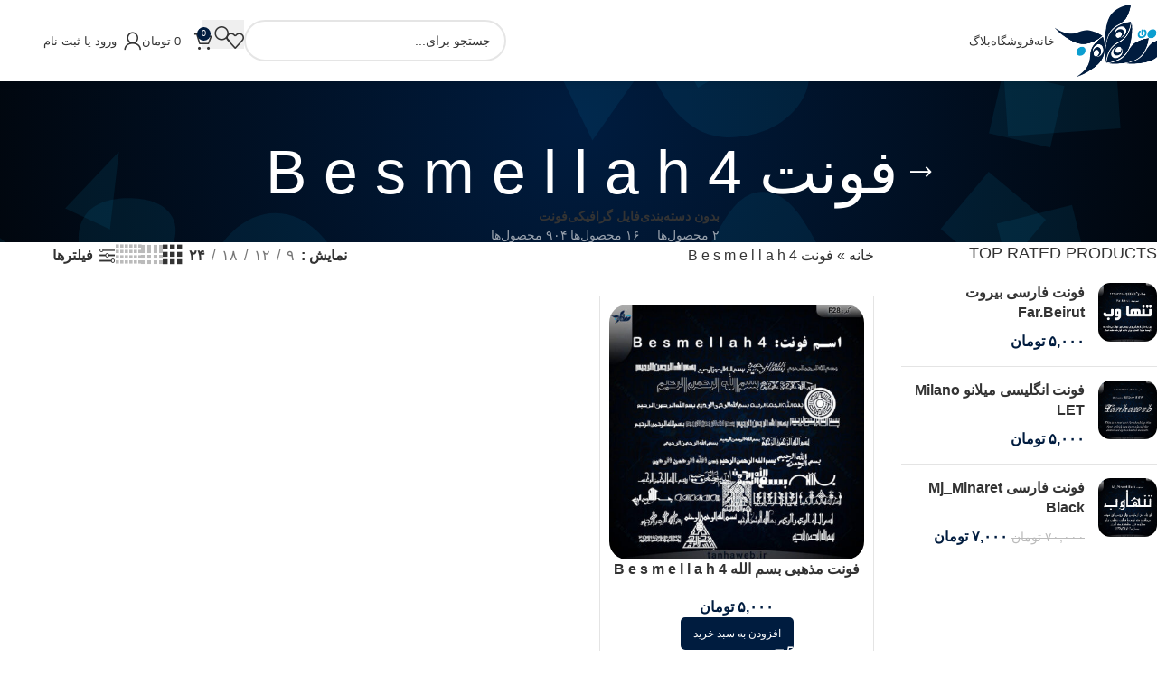

--- FILE ---
content_type: text/html; charset=UTF-8
request_url: https://tanhaweb.ir/product-tag/%D9%81%D9%88%D9%86%D8%AA-b-e-s-m-e-l-l-a-h-4/
body_size: 22066
content:
<!DOCTYPE html>
<html dir="rtl" lang="fa-IR">
<head>
	<meta charset="UTF-8">
	<link rel="profile" href="https://gmpg.org/xfn/11">
	<link rel="pingback" href="https://tanhaweb.ir/xmlrpc.php">

	<meta name='robots' content='index, follow, max-image-preview:large, max-snippet:-1, max-video-preview:-1' />

	<!-- This site is optimized with the Yoast SEO Premium plugin v21.2 (Yoast SEO v26.8) - https://yoast.com/product/yoast-seo-premium-wordpress/ -->
	<title>فونت B e s m e l l a h 4 آرشیو - تنهاوب</title>
	<link rel="canonical" href="https://tanhaweb.ir/product-tag/فونت-b-e-s-m-e-l-l-a-h-4/" />
	<meta property="og:locale" content="fa_IR" />
	<meta property="og:type" content="article" />
	<meta property="og:title" content="فونت B e s m e l l a h 4 آرشیو" />
	<meta property="og:url" content="https://tanhaweb.ir/product-tag/فونت-b-e-s-m-e-l-l-a-h-4/" />
	<meta property="og:site_name" content="تنهاوب" />
	<meta name="twitter:card" content="summary_large_image" />
	<script type="application/ld+json" class="yoast-schema-graph">{"@context":"https://schema.org","@graph":[{"@type":"CollectionPage","@id":"https://tanhaweb.ir/product-tag/%d9%81%d9%88%d9%86%d8%aa-b-e-s-m-e-l-l-a-h-4/","url":"https://tanhaweb.ir/product-tag/%d9%81%d9%88%d9%86%d8%aa-b-e-s-m-e-l-l-a-h-4/","name":"فونت B e s m e l l a h 4 آرشیو - تنهاوب","isPartOf":{"@id":"https://tanhaweb.ir/#website"},"primaryImageOfPage":{"@id":"https://tanhaweb.ir/product-tag/%d9%81%d9%88%d9%86%d8%aa-b-e-s-m-e-l-l-a-h-4/#primaryimage"},"image":{"@id":"https://tanhaweb.ir/product-tag/%d9%81%d9%88%d9%86%d8%aa-b-e-s-m-e-l-l-a-h-4/#primaryimage"},"thumbnailUrl":"https://tanhaweb.ir/wp-content/uploads/2022/03/F28.jpg","breadcrumb":{"@id":"https://tanhaweb.ir/product-tag/%d9%81%d9%88%d9%86%d8%aa-b-e-s-m-e-l-l-a-h-4/#breadcrumb"},"inLanguage":"fa-IR"},{"@type":"ImageObject","inLanguage":"fa-IR","@id":"https://tanhaweb.ir/product-tag/%d9%81%d9%88%d9%86%d8%aa-b-e-s-m-e-l-l-a-h-4/#primaryimage","url":"https://tanhaweb.ir/wp-content/uploads/2022/03/F28.jpg","contentUrl":"https://tanhaweb.ir/wp-content/uploads/2022/03/F28.jpg","width":1080,"height":1080,"caption":"دانلود فونت بسم الله B e s m e l l a h 4"},{"@type":"BreadcrumbList","@id":"https://tanhaweb.ir/product-tag/%d9%81%d9%88%d9%86%d8%aa-b-e-s-m-e-l-l-a-h-4/#breadcrumb","itemListElement":[{"@type":"ListItem","position":1,"name":"خانه","item":"https://tanhaweb.ir/"},{"@type":"ListItem","position":2,"name":"فونت B e s m e l l a h 4"}]},{"@type":"WebSite","@id":"https://tanhaweb.ir/#website","url":"https://tanhaweb.ir/","name":"تنهاوب","description":"تنها وب","publisher":{"@id":"https://tanhaweb.ir/#organization"},"potentialAction":[{"@type":"SearchAction","target":{"@type":"EntryPoint","urlTemplate":"https://tanhaweb.ir/?s={search_term_string}"},"query-input":{"@type":"PropertyValueSpecification","valueRequired":true,"valueName":"search_term_string"}}],"inLanguage":"fa-IR"},{"@type":["Organization","Place"],"@id":"https://tanhaweb.ir/#organization","name":"تنها وب","url":"https://tanhaweb.ir/","logo":{"@id":"https://tanhaweb.ir/product-tag/%d9%81%d9%88%d9%86%d8%aa-b-e-s-m-e-l-l-a-h-4/#local-main-organization-logo"},"image":{"@id":"https://tanhaweb.ir/product-tag/%d9%81%d9%88%d9%86%d8%aa-b-e-s-m-e-l-l-a-h-4/#local-main-organization-logo"},"sameAs":["https://www.instagram.com/tanhaweb.ir"],"openingHoursSpecification":[{"@type":"OpeningHoursSpecification","dayOfWeek":["Saturday","Sunday","Monday","Tuesday","Wednesday","Thursday","Friday"],"opens":"09:00","closes":"17:00"}]},{"@type":"ImageObject","inLanguage":"fa-IR","@id":"https://tanhaweb.ir/product-tag/%d9%81%d9%88%d9%86%d8%aa-b-e-s-m-e-l-l-a-h-4/#local-main-organization-logo","url":"https://tanhaweb.ir/wp-content/uploads/2021/12/tanhaweb-logo.png","contentUrl":"https://tanhaweb.ir/wp-content/uploads/2021/12/tanhaweb-logo.png","width":250,"height":163,"caption":"تنها وب"}]}</script>
	<!-- / Yoast SEO Premium plugin. -->


<link rel='dns-prefetch' href='//fonts.googleapis.com' />
<link rel="alternate" type="application/rss+xml" title="تنهاوب &raquo; خوراک" href="https://tanhaweb.ir/feed/" />
<link rel="alternate" type="application/rss+xml" title="تنهاوب &raquo; خوراک دیدگاه‌ها" href="https://tanhaweb.ir/comments/feed/" />
<link rel="alternate" type="application/rss+xml" title="خوراک تنهاوب &raquo; فونت B e s m e l l a h 4 برچسب" href="https://tanhaweb.ir/product-tag/%d9%81%d9%88%d9%86%d8%aa-b-e-s-m-e-l-l-a-h-4/feed/" />
<style id='wp-img-auto-sizes-contain-inline-css' type='text/css'>
img:is([sizes=auto i],[sizes^="auto," i]){contain-intrinsic-size:3000px 1500px}
/*# sourceURL=wp-img-auto-sizes-contain-inline-css */
</style>
<link rel='stylesheet' id='dashicons-css' href='https://tanhaweb.ir/wp-includes/css/dashicons.min.css?ver=6.9' type='text/css' media='all' />
<link rel='stylesheet' id='woodmart-style-css' href='https://tanhaweb.ir/wp-content/themes/woodmart/css/parts/base-rtl.min.css?ver=8.1.1' type='text/css' media='all' />
<link rel='stylesheet' id='wd-widget-price-filter-css' href='https://tanhaweb.ir/wp-content/themes/woodmart/css/parts/woo-widget-price-filter.min.css?ver=8.1.1' type='text/css' media='all' />
<link rel='stylesheet' id='wp-block-library-rtl-css' href='https://tanhaweb.ir/wp-includes/css/dist/block-library/style-rtl.min.css?ver=6.9' type='text/css' media='all' />
<style id='wp-block-columns-inline-css' type='text/css'>
.wp-block-columns{box-sizing:border-box;display:flex;flex-wrap:wrap!important}@media (min-width:782px){.wp-block-columns{flex-wrap:nowrap!important}}.wp-block-columns{align-items:normal!important}.wp-block-columns.are-vertically-aligned-top{align-items:flex-start}.wp-block-columns.are-vertically-aligned-center{align-items:center}.wp-block-columns.are-vertically-aligned-bottom{align-items:flex-end}@media (max-width:781px){.wp-block-columns:not(.is-not-stacked-on-mobile)>.wp-block-column{flex-basis:100%!important}}@media (min-width:782px){.wp-block-columns:not(.is-not-stacked-on-mobile)>.wp-block-column{flex-basis:0;flex-grow:1}.wp-block-columns:not(.is-not-stacked-on-mobile)>.wp-block-column[style*=flex-basis]{flex-grow:0}}.wp-block-columns.is-not-stacked-on-mobile{flex-wrap:nowrap!important}.wp-block-columns.is-not-stacked-on-mobile>.wp-block-column{flex-basis:0;flex-grow:1}.wp-block-columns.is-not-stacked-on-mobile>.wp-block-column[style*=flex-basis]{flex-grow:0}:where(.wp-block-columns){margin-bottom:1.75em}:where(.wp-block-columns.has-background){padding:1.25em 2.375em}.wp-block-column{flex-grow:1;min-width:0;overflow-wrap:break-word;word-break:break-word}.wp-block-column.is-vertically-aligned-top{align-self:flex-start}.wp-block-column.is-vertically-aligned-center{align-self:center}.wp-block-column.is-vertically-aligned-bottom{align-self:flex-end}.wp-block-column.is-vertically-aligned-stretch{align-self:stretch}.wp-block-column.is-vertically-aligned-bottom,.wp-block-column.is-vertically-aligned-center,.wp-block-column.is-vertically-aligned-top{width:100%}
/*# sourceURL=https://tanhaweb.ir/wp-includes/blocks/columns/style.min.css */
</style>
<style id='wp-block-group-inline-css' type='text/css'>
.wp-block-group{box-sizing:border-box}:where(.wp-block-group.wp-block-group-is-layout-constrained){position:relative}
/*# sourceURL=https://tanhaweb.ir/wp-includes/blocks/group/style.min.css */
</style>
<link rel='stylesheet' id='wc-blocks-style-rtl-css' href='https://tanhaweb.ir/wp-content/plugins/woocommerce/assets/client/blocks/wc-blocks-rtl.css?ver=wc-10.4.3' type='text/css' media='all' />
<style id='global-styles-inline-css' type='text/css'>
:root{--wp--preset--aspect-ratio--square: 1;--wp--preset--aspect-ratio--4-3: 4/3;--wp--preset--aspect-ratio--3-4: 3/4;--wp--preset--aspect-ratio--3-2: 3/2;--wp--preset--aspect-ratio--2-3: 2/3;--wp--preset--aspect-ratio--16-9: 16/9;--wp--preset--aspect-ratio--9-16: 9/16;--wp--preset--color--black: #000000;--wp--preset--color--cyan-bluish-gray: #abb8c3;--wp--preset--color--white: #ffffff;--wp--preset--color--pale-pink: #f78da7;--wp--preset--color--vivid-red: #cf2e2e;--wp--preset--color--luminous-vivid-orange: #ff6900;--wp--preset--color--luminous-vivid-amber: #fcb900;--wp--preset--color--light-green-cyan: #7bdcb5;--wp--preset--color--vivid-green-cyan: #00d084;--wp--preset--color--pale-cyan-blue: #8ed1fc;--wp--preset--color--vivid-cyan-blue: #0693e3;--wp--preset--color--vivid-purple: #9b51e0;--wp--preset--gradient--vivid-cyan-blue-to-vivid-purple: linear-gradient(135deg,rgb(6,147,227) 0%,rgb(155,81,224) 100%);--wp--preset--gradient--light-green-cyan-to-vivid-green-cyan: linear-gradient(135deg,rgb(122,220,180) 0%,rgb(0,208,130) 100%);--wp--preset--gradient--luminous-vivid-amber-to-luminous-vivid-orange: linear-gradient(135deg,rgb(252,185,0) 0%,rgb(255,105,0) 100%);--wp--preset--gradient--luminous-vivid-orange-to-vivid-red: linear-gradient(135deg,rgb(255,105,0) 0%,rgb(207,46,46) 100%);--wp--preset--gradient--very-light-gray-to-cyan-bluish-gray: linear-gradient(135deg,rgb(238,238,238) 0%,rgb(169,184,195) 100%);--wp--preset--gradient--cool-to-warm-spectrum: linear-gradient(135deg,rgb(74,234,220) 0%,rgb(151,120,209) 20%,rgb(207,42,186) 40%,rgb(238,44,130) 60%,rgb(251,105,98) 80%,rgb(254,248,76) 100%);--wp--preset--gradient--blush-light-purple: linear-gradient(135deg,rgb(255,206,236) 0%,rgb(152,150,240) 100%);--wp--preset--gradient--blush-bordeaux: linear-gradient(135deg,rgb(254,205,165) 0%,rgb(254,45,45) 50%,rgb(107,0,62) 100%);--wp--preset--gradient--luminous-dusk: linear-gradient(135deg,rgb(255,203,112) 0%,rgb(199,81,192) 50%,rgb(65,88,208) 100%);--wp--preset--gradient--pale-ocean: linear-gradient(135deg,rgb(255,245,203) 0%,rgb(182,227,212) 50%,rgb(51,167,181) 100%);--wp--preset--gradient--electric-grass: linear-gradient(135deg,rgb(202,248,128) 0%,rgb(113,206,126) 100%);--wp--preset--gradient--midnight: linear-gradient(135deg,rgb(2,3,129) 0%,rgb(40,116,252) 100%);--wp--preset--font-size--small: 13px;--wp--preset--font-size--medium: 20px;--wp--preset--font-size--large: 36px;--wp--preset--font-size--x-large: 42px;--wp--preset--spacing--20: 0.44rem;--wp--preset--spacing--30: 0.67rem;--wp--preset--spacing--40: 1rem;--wp--preset--spacing--50: 1.5rem;--wp--preset--spacing--60: 2.25rem;--wp--preset--spacing--70: 3.38rem;--wp--preset--spacing--80: 5.06rem;--wp--preset--shadow--natural: 6px 6px 9px rgba(0, 0, 0, 0.2);--wp--preset--shadow--deep: 12px 12px 50px rgba(0, 0, 0, 0.4);--wp--preset--shadow--sharp: 6px 6px 0px rgba(0, 0, 0, 0.2);--wp--preset--shadow--outlined: 6px 6px 0px -3px rgb(255, 255, 255), 6px 6px rgb(0, 0, 0);--wp--preset--shadow--crisp: 6px 6px 0px rgb(0, 0, 0);}:where(body) { margin: 0; }.wp-site-blocks > .alignleft { float: left; margin-right: 2em; }.wp-site-blocks > .alignright { float: right; margin-left: 2em; }.wp-site-blocks > .aligncenter { justify-content: center; margin-left: auto; margin-right: auto; }:where(.is-layout-flex){gap: 0.5em;}:where(.is-layout-grid){gap: 0.5em;}.is-layout-flow > .alignleft{float: left;margin-inline-start: 0;margin-inline-end: 2em;}.is-layout-flow > .alignright{float: right;margin-inline-start: 2em;margin-inline-end: 0;}.is-layout-flow > .aligncenter{margin-left: auto !important;margin-right: auto !important;}.is-layout-constrained > .alignleft{float: left;margin-inline-start: 0;margin-inline-end: 2em;}.is-layout-constrained > .alignright{float: right;margin-inline-start: 2em;margin-inline-end: 0;}.is-layout-constrained > .aligncenter{margin-left: auto !important;margin-right: auto !important;}.is-layout-constrained > :where(:not(.alignleft):not(.alignright):not(.alignfull)){margin-left: auto !important;margin-right: auto !important;}body .is-layout-flex{display: flex;}.is-layout-flex{flex-wrap: wrap;align-items: center;}.is-layout-flex > :is(*, div){margin: 0;}body .is-layout-grid{display: grid;}.is-layout-grid > :is(*, div){margin: 0;}body{padding-top: 0px;padding-right: 0px;padding-bottom: 0px;padding-left: 0px;}a:where(:not(.wp-element-button)){text-decoration: none;}:root :where(.wp-element-button, .wp-block-button__link){background-color: #32373c;border-width: 0;color: #fff;font-family: inherit;font-size: inherit;font-style: inherit;font-weight: inherit;letter-spacing: inherit;line-height: inherit;padding-top: calc(0.667em + 2px);padding-right: calc(1.333em + 2px);padding-bottom: calc(0.667em + 2px);padding-left: calc(1.333em + 2px);text-decoration: none;text-transform: inherit;}.has-black-color{color: var(--wp--preset--color--black) !important;}.has-cyan-bluish-gray-color{color: var(--wp--preset--color--cyan-bluish-gray) !important;}.has-white-color{color: var(--wp--preset--color--white) !important;}.has-pale-pink-color{color: var(--wp--preset--color--pale-pink) !important;}.has-vivid-red-color{color: var(--wp--preset--color--vivid-red) !important;}.has-luminous-vivid-orange-color{color: var(--wp--preset--color--luminous-vivid-orange) !important;}.has-luminous-vivid-amber-color{color: var(--wp--preset--color--luminous-vivid-amber) !important;}.has-light-green-cyan-color{color: var(--wp--preset--color--light-green-cyan) !important;}.has-vivid-green-cyan-color{color: var(--wp--preset--color--vivid-green-cyan) !important;}.has-pale-cyan-blue-color{color: var(--wp--preset--color--pale-cyan-blue) !important;}.has-vivid-cyan-blue-color{color: var(--wp--preset--color--vivid-cyan-blue) !important;}.has-vivid-purple-color{color: var(--wp--preset--color--vivid-purple) !important;}.has-black-background-color{background-color: var(--wp--preset--color--black) !important;}.has-cyan-bluish-gray-background-color{background-color: var(--wp--preset--color--cyan-bluish-gray) !important;}.has-white-background-color{background-color: var(--wp--preset--color--white) !important;}.has-pale-pink-background-color{background-color: var(--wp--preset--color--pale-pink) !important;}.has-vivid-red-background-color{background-color: var(--wp--preset--color--vivid-red) !important;}.has-luminous-vivid-orange-background-color{background-color: var(--wp--preset--color--luminous-vivid-orange) !important;}.has-luminous-vivid-amber-background-color{background-color: var(--wp--preset--color--luminous-vivid-amber) !important;}.has-light-green-cyan-background-color{background-color: var(--wp--preset--color--light-green-cyan) !important;}.has-vivid-green-cyan-background-color{background-color: var(--wp--preset--color--vivid-green-cyan) !important;}.has-pale-cyan-blue-background-color{background-color: var(--wp--preset--color--pale-cyan-blue) !important;}.has-vivid-cyan-blue-background-color{background-color: var(--wp--preset--color--vivid-cyan-blue) !important;}.has-vivid-purple-background-color{background-color: var(--wp--preset--color--vivid-purple) !important;}.has-black-border-color{border-color: var(--wp--preset--color--black) !important;}.has-cyan-bluish-gray-border-color{border-color: var(--wp--preset--color--cyan-bluish-gray) !important;}.has-white-border-color{border-color: var(--wp--preset--color--white) !important;}.has-pale-pink-border-color{border-color: var(--wp--preset--color--pale-pink) !important;}.has-vivid-red-border-color{border-color: var(--wp--preset--color--vivid-red) !important;}.has-luminous-vivid-orange-border-color{border-color: var(--wp--preset--color--luminous-vivid-orange) !important;}.has-luminous-vivid-amber-border-color{border-color: var(--wp--preset--color--luminous-vivid-amber) !important;}.has-light-green-cyan-border-color{border-color: var(--wp--preset--color--light-green-cyan) !important;}.has-vivid-green-cyan-border-color{border-color: var(--wp--preset--color--vivid-green-cyan) !important;}.has-pale-cyan-blue-border-color{border-color: var(--wp--preset--color--pale-cyan-blue) !important;}.has-vivid-cyan-blue-border-color{border-color: var(--wp--preset--color--vivid-cyan-blue) !important;}.has-vivid-purple-border-color{border-color: var(--wp--preset--color--vivid-purple) !important;}.has-vivid-cyan-blue-to-vivid-purple-gradient-background{background: var(--wp--preset--gradient--vivid-cyan-blue-to-vivid-purple) !important;}.has-light-green-cyan-to-vivid-green-cyan-gradient-background{background: var(--wp--preset--gradient--light-green-cyan-to-vivid-green-cyan) !important;}.has-luminous-vivid-amber-to-luminous-vivid-orange-gradient-background{background: var(--wp--preset--gradient--luminous-vivid-amber-to-luminous-vivid-orange) !important;}.has-luminous-vivid-orange-to-vivid-red-gradient-background{background: var(--wp--preset--gradient--luminous-vivid-orange-to-vivid-red) !important;}.has-very-light-gray-to-cyan-bluish-gray-gradient-background{background: var(--wp--preset--gradient--very-light-gray-to-cyan-bluish-gray) !important;}.has-cool-to-warm-spectrum-gradient-background{background: var(--wp--preset--gradient--cool-to-warm-spectrum) !important;}.has-blush-light-purple-gradient-background{background: var(--wp--preset--gradient--blush-light-purple) !important;}.has-blush-bordeaux-gradient-background{background: var(--wp--preset--gradient--blush-bordeaux) !important;}.has-luminous-dusk-gradient-background{background: var(--wp--preset--gradient--luminous-dusk) !important;}.has-pale-ocean-gradient-background{background: var(--wp--preset--gradient--pale-ocean) !important;}.has-electric-grass-gradient-background{background: var(--wp--preset--gradient--electric-grass) !important;}.has-midnight-gradient-background{background: var(--wp--preset--gradient--midnight) !important;}.has-small-font-size{font-size: var(--wp--preset--font-size--small) !important;}.has-medium-font-size{font-size: var(--wp--preset--font-size--medium) !important;}.has-large-font-size{font-size: var(--wp--preset--font-size--large) !important;}.has-x-large-font-size{font-size: var(--wp--preset--font-size--x-large) !important;}
:where(.wp-block-columns.is-layout-flex){gap: 2em;}:where(.wp-block-columns.is-layout-grid){gap: 2em;}
/*# sourceURL=global-styles-inline-css */
</style>
<style id='core-block-supports-inline-css' type='text/css'>
.wp-container-core-columns-is-layout-9d6595d7{flex-wrap:nowrap;}
/*# sourceURL=core-block-supports-inline-css */
</style>

<style id='woocommerce-inline-inline-css' type='text/css'>
.woocommerce form .form-row .required { visibility: visible; }
/*# sourceURL=woocommerce-inline-inline-css */
</style>
<link rel='stylesheet' id='dokan-style-css' href='https://tanhaweb.ir/wp-content/plugins/dokan-lite/assets/css/style.css?ver=1769629691' type='text/css' media='all' />
<link rel='stylesheet' id='dokan-modal-css' href='https://tanhaweb.ir/wp-content/plugins/dokan-lite/assets/vendors/izimodal/iziModal.min.css?ver=1769629691' type='text/css' media='all' />
<link rel='stylesheet' id='dokan-fontawesome-css' href='https://tanhaweb.ir/wp-content/plugins/dokan-lite/assets/vendors/font-awesome/css/font-awesome.min.css?ver=4.2.9' type='text/css' media='all' />
<link rel='stylesheet' id='dokan-rtl-style-css' href='https://tanhaweb.ir/wp-content/plugins/dokan-lite/assets/css/rtl.css?ver=4.2.9' type='text/css' media='all' />
<link rel='stylesheet' id='wpsh-style-css' href='https://tanhaweb.ir/wp-content/plugins/wp-shamsi/assets/css/wpsh_custom.css?ver=4.3.3' type='text/css' media='all' />
<link rel='stylesheet' id='js_composer_front-css' href='https://tanhaweb.ir/wp-content/uploads/2022/03/js_composer-1646149759.css?ver=8.1.1' type='text/css' media='all' />
<link rel='stylesheet' id='vc_font_awesome_5_shims-css' href='https://tanhaweb.ir/wp-content/plugins/js_composer/assets/lib/vendor/node_modules/@fortawesome/fontawesome-free/css/v4-shims.min.css?ver=8.3.1' type='text/css' media='all' />
<link rel='stylesheet' id='wd-helpers-wpb-elem-css' href='https://tanhaweb.ir/wp-content/themes/woodmart/css/parts/helpers-wpb-elem.min.css?ver=8.1.1' type='text/css' media='all' />
<link rel='stylesheet' id='wd-woo-dokan-vend-css' href='https://tanhaweb.ir/wp-content/themes/woodmart/css/parts/int-woo-dokan-vend.min.css?ver=8.1.1' type='text/css' media='all' />
<link rel='stylesheet' id='wd-wpbakery-base-css' href='https://tanhaweb.ir/wp-content/themes/woodmart/css/parts/int-wpb-base-rtl.min.css?ver=8.1.1' type='text/css' media='all' />
<link rel='stylesheet' id='wd-wpbakery-base-deprecated-css' href='https://tanhaweb.ir/wp-content/themes/woodmart/css/parts/int-wpb-base-deprecated.min.css?ver=8.1.1' type='text/css' media='all' />
<link rel='stylesheet' id='wd-int-wordfence-css' href='https://tanhaweb.ir/wp-content/themes/woodmart/css/parts/int-wordfence.min.css?ver=8.1.1' type='text/css' media='all' />
<link rel='stylesheet' id='wd-woocommerce-base-css' href='https://tanhaweb.ir/wp-content/themes/woodmart/css/parts/woocommerce-base-rtl.min.css?ver=8.1.1' type='text/css' media='all' />
<link rel='stylesheet' id='wd-mod-star-rating-css' href='https://tanhaweb.ir/wp-content/themes/woodmart/css/parts/mod-star-rating.min.css?ver=8.1.1' type='text/css' media='all' />
<link rel='stylesheet' id='wd-woocommerce-block-notices-css' href='https://tanhaweb.ir/wp-content/themes/woodmart/css/parts/woo-mod-block-notices-rtl.min.css?ver=8.1.1' type='text/css' media='all' />
<link rel='stylesheet' id='wd-widget-active-filters-css' href='https://tanhaweb.ir/wp-content/themes/woodmart/css/parts/woo-widget-active-filters.min.css?ver=8.1.1' type='text/css' media='all' />
<link rel='stylesheet' id='wd-woo-shop-predefined-css' href='https://tanhaweb.ir/wp-content/themes/woodmart/css/parts/woo-shop-predefined.min.css?ver=8.1.1' type='text/css' media='all' />
<link rel='stylesheet' id='wd-shop-title-categories-css' href='https://tanhaweb.ir/wp-content/themes/woodmart/css/parts/woo-categories-loop-nav.min.css?ver=8.1.1' type='text/css' media='all' />
<link rel='stylesheet' id='wd-woo-categories-loop-nav-mobile-accordion-css' href='https://tanhaweb.ir/wp-content/themes/woodmart/css/parts/woo-categories-loop-nav-mobile-accordion.min.css?ver=8.1.1' type='text/css' media='all' />
<link rel='stylesheet' id='wd-woo-shop-el-products-per-page-css' href='https://tanhaweb.ir/wp-content/themes/woodmart/css/parts/woo-shop-el-products-per-page.min.css?ver=8.1.1' type='text/css' media='all' />
<link rel='stylesheet' id='wd-woo-shop-page-title-css' href='https://tanhaweb.ir/wp-content/themes/woodmart/css/parts/woo-shop-page-title-rtl.min.css?ver=8.1.1' type='text/css' media='all' />
<link rel='stylesheet' id='wd-woo-mod-shop-loop-head-css' href='https://tanhaweb.ir/wp-content/themes/woodmart/css/parts/woo-mod-shop-loop-head-rtl.min.css?ver=8.1.1' type='text/css' media='all' />
<link rel='stylesheet' id='wd-woo-shop-el-products-view-css' href='https://tanhaweb.ir/wp-content/themes/woodmart/css/parts/woo-shop-el-products-view.min.css?ver=8.1.1' type='text/css' media='all' />
<link rel='stylesheet' id='wd-woo-mod-shop-attributes-css' href='https://tanhaweb.ir/wp-content/themes/woodmart/css/parts/woo-mod-shop-attributes.min.css?ver=8.1.1' type='text/css' media='all' />
<link rel='stylesheet' id='wd-opt-carousel-disable-css' href='https://tanhaweb.ir/wp-content/themes/woodmart/css/parts/opt-carousel-disable-rtl.min.css?ver=8.1.1' type='text/css' media='all' />
<link rel='stylesheet' id='wd-wp-blocks-css' href='https://tanhaweb.ir/wp-content/themes/woodmart/css/parts/wp-blocks.min.css?ver=8.1.1' type='text/css' media='all' />
<link rel='stylesheet' id='child-style-css' href='https://tanhaweb.ir/wp-content/themes/woodmart-child/style.css?ver=8.1.1' type='text/css' media='all' />
<link rel='stylesheet' id='wd-header-base-css' href='https://tanhaweb.ir/wp-content/themes/woodmart/css/parts/header-base-rtl.min.css?ver=8.1.1' type='text/css' media='all' />
<link rel='stylesheet' id='wd-mod-tools-css' href='https://tanhaweb.ir/wp-content/themes/woodmart/css/parts/mod-tools.min.css?ver=8.1.1' type='text/css' media='all' />
<link rel='stylesheet' id='wd-header-search-css' href='https://tanhaweb.ir/wp-content/themes/woodmart/css/parts/header-el-search-rtl.min.css?ver=8.1.1' type='text/css' media='all' />
<link rel='stylesheet' id='wd-header-search-form-css' href='https://tanhaweb.ir/wp-content/themes/woodmart/css/parts/header-el-search-form-rtl.min.css?ver=8.1.1' type='text/css' media='all' />
<link rel='stylesheet' id='wd-wd-search-results-css' href='https://tanhaweb.ir/wp-content/themes/woodmart/css/parts/wd-search-results-rtl.min.css?ver=8.1.1' type='text/css' media='all' />
<link rel='stylesheet' id='wd-wd-search-form-css' href='https://tanhaweb.ir/wp-content/themes/woodmart/css/parts/wd-search-form.min.css?ver=8.1.1' type='text/css' media='all' />
<link rel='stylesheet' id='wd-header-elements-base-css' href='https://tanhaweb.ir/wp-content/themes/woodmart/css/parts/header-el-base-rtl.min.css?ver=8.1.1' type='text/css' media='all' />
<link rel='stylesheet' id='wd-header-cart-side-css' href='https://tanhaweb.ir/wp-content/themes/woodmart/css/parts/header-el-cart-side.min.css?ver=8.1.1' type='text/css' media='all' />
<link rel='stylesheet' id='wd-header-cart-css' href='https://tanhaweb.ir/wp-content/themes/woodmart/css/parts/header-el-cart-rtl.min.css?ver=8.1.1' type='text/css' media='all' />
<link rel='stylesheet' id='wd-widget-shopping-cart-css' href='https://tanhaweb.ir/wp-content/themes/woodmart/css/parts/woo-widget-shopping-cart.min.css?ver=8.1.1' type='text/css' media='all' />
<link rel='stylesheet' id='wd-widget-product-list-css' href='https://tanhaweb.ir/wp-content/themes/woodmart/css/parts/woo-widget-product-list.min.css?ver=8.1.1' type='text/css' media='all' />
<link rel='stylesheet' id='wd-header-my-account-dropdown-css' href='https://tanhaweb.ir/wp-content/themes/woodmart/css/parts/header-el-my-account-dropdown-rtl.min.css?ver=8.1.1' type='text/css' media='all' />
<link rel='stylesheet' id='wd-woo-opt-social-login-css' href='https://tanhaweb.ir/wp-content/themes/woodmart/css/parts/woo-opt-social-login.min.css?ver=8.1.1' type='text/css' media='all' />
<link rel='stylesheet' id='wd-woo-mod-login-form-css' href='https://tanhaweb.ir/wp-content/themes/woodmart/css/parts/woo-mod-login-form.min.css?ver=8.1.1' type='text/css' media='all' />
<link rel='stylesheet' id='wd-header-my-account-css' href='https://tanhaweb.ir/wp-content/themes/woodmart/css/parts/header-el-my-account-rtl.min.css?ver=8.1.1' type='text/css' media='all' />
<link rel='stylesheet' id='wd-header-mobile-nav-dropdown-css' href='https://tanhaweb.ir/wp-content/themes/woodmart/css/parts/header-el-mobile-nav-dropdown.min.css?ver=8.1.1' type='text/css' media='all' />
<link rel='stylesheet' id='wd-page-title-css' href='https://tanhaweb.ir/wp-content/themes/woodmart/css/parts/page-title.min.css?ver=8.1.1' type='text/css' media='all' />
<link rel='stylesheet' id='wd-off-canvas-sidebar-css' href='https://tanhaweb.ir/wp-content/themes/woodmart/css/parts/opt-off-canvas-sidebar.min.css?ver=8.1.1' type='text/css' media='all' />
<link rel='stylesheet' id='wd-widget-slider-price-filter-css' href='https://tanhaweb.ir/wp-content/themes/woodmart/css/parts/woo-widget-slider-price-filter.min.css?ver=8.1.1' type='text/css' media='all' />
<link rel='stylesheet' id='wd-shop-filter-area-css' href='https://tanhaweb.ir/wp-content/themes/woodmart/css/parts/woo-shop-el-filters-area.min.css?ver=8.1.1' type='text/css' media='all' />
<link rel='stylesheet' id='wd-woo-shop-el-order-by-css' href='https://tanhaweb.ir/wp-content/themes/woodmart/css/parts/woo-shop-el-order-by-rtl.min.css?ver=8.1.1' type='text/css' media='all' />
<link rel='stylesheet' id='wd-widget-wd-layered-nav-css' href='https://tanhaweb.ir/wp-content/themes/woodmart/css/parts/woo-widget-wd-layered-nav.min.css?ver=8.1.1' type='text/css' media='all' />
<link rel='stylesheet' id='wd-woo-mod-swatches-base-css' href='https://tanhaweb.ir/wp-content/themes/woodmart/css/parts/woo-mod-swatches-base.min.css?ver=8.1.1' type='text/css' media='all' />
<link rel='stylesheet' id='wd-woo-mod-swatches-filter-css' href='https://tanhaweb.ir/wp-content/themes/woodmart/css/parts/woo-mod-swatches-filter.min.css?ver=8.1.1' type='text/css' media='all' />
<link rel='stylesheet' id='wd-woo-mod-swatches-style-1-css' href='https://tanhaweb.ir/wp-content/themes/woodmart/css/parts/woo-mod-swatches-style-1.min.css?ver=8.1.1' type='text/css' media='all' />
<link rel='stylesheet' id='wd-bordered-product-css' href='https://tanhaweb.ir/wp-content/themes/woodmart/css/parts/woo-opt-bordered-product-rtl.min.css?ver=8.1.1' type='text/css' media='all' />
<link rel='stylesheet' id='wd-woo-opt-title-limit-css' href='https://tanhaweb.ir/wp-content/themes/woodmart/css/parts/woo-opt-title-limit.min.css?ver=8.1.1' type='text/css' media='all' />
<link rel='stylesheet' id='wd-product-loop-css' href='https://tanhaweb.ir/wp-content/themes/woodmart/css/parts/woo-product-loop-rtl.min.css?ver=8.1.1' type='text/css' media='all' />
<link rel='stylesheet' id='wd-product-loop-standard-css' href='https://tanhaweb.ir/wp-content/themes/woodmart/css/parts/woo-product-loop-standard.min.css?ver=8.1.1' type='text/css' media='all' />
<link rel='stylesheet' id='wd-woo-mod-add-btn-replace-css' href='https://tanhaweb.ir/wp-content/themes/woodmart/css/parts/woo-mod-add-btn-replace.min.css?ver=8.1.1' type='text/css' media='all' />
<link rel='stylesheet' id='wd-categories-loop-default-css' href='https://tanhaweb.ir/wp-content/themes/woodmart/css/parts/woo-categories-loop-default-old.min.css?ver=8.1.1' type='text/css' media='all' />
<link rel='stylesheet' id='wd-woo-categories-loop-css' href='https://tanhaweb.ir/wp-content/themes/woodmart/css/parts/woo-categories-loop.min.css?ver=8.1.1' type='text/css' media='all' />
<link rel='stylesheet' id='wd-categories-loop-css' href='https://tanhaweb.ir/wp-content/themes/woodmart/css/parts/woo-categories-loop-old.min.css?ver=8.1.1' type='text/css' media='all' />
<link rel='stylesheet' id='wd-sticky-loader-css' href='https://tanhaweb.ir/wp-content/themes/woodmart/css/parts/mod-sticky-loader.min.css?ver=8.1.1' type='text/css' media='all' />
<link rel='stylesheet' id='wd-mfp-popup-css' href='https://tanhaweb.ir/wp-content/themes/woodmart/css/parts/lib-magnific-popup-rtl.min.css?ver=8.1.1' type='text/css' media='all' />
<link rel='stylesheet' id='wd-footer-base-css' href='https://tanhaweb.ir/wp-content/themes/woodmart/css/parts/footer-base.min.css?ver=8.1.1' type='text/css' media='all' />
<link rel='stylesheet' id='wd-swiper-css' href='https://tanhaweb.ir/wp-content/themes/woodmart/css/parts/lib-swiper-rtl.min.css?ver=8.1.1' type='text/css' media='all' />
<link rel='stylesheet' id='wd-brands-css' href='https://tanhaweb.ir/wp-content/themes/woodmart/css/parts/el-brand.min.css?ver=8.1.1' type='text/css' media='all' />
<link rel='stylesheet' id='wd-text-block-css' href='https://tanhaweb.ir/wp-content/themes/woodmart/css/parts/el-text-block.min.css?ver=8.1.1' type='text/css' media='all' />
<link rel='stylesheet' id='wd-list-css' href='https://tanhaweb.ir/wp-content/themes/woodmart/css/parts/el-list-rtl.min.css?ver=8.1.1' type='text/css' media='all' />
<link rel='stylesheet' id='wd-el-list-css' href='https://tanhaweb.ir/wp-content/themes/woodmart/css/parts/el-list-wpb-elem.min.css?ver=8.1.1' type='text/css' media='all' />
<link rel='stylesheet' id='wd-scroll-top-css' href='https://tanhaweb.ir/wp-content/themes/woodmart/css/parts/opt-scrolltotop-rtl.min.css?ver=8.1.1' type='text/css' media='all' />
<link rel='stylesheet' id='wd-bottom-toolbar-css' href='https://tanhaweb.ir/wp-content/themes/woodmart/css/parts/opt-bottom-toolbar-rtl.min.css?ver=8.1.1' type='text/css' media='all' />
<link rel='stylesheet' id='wd-shop-off-canvas-sidebar-css' href='https://tanhaweb.ir/wp-content/themes/woodmart/css/parts/opt-shop-off-canvas-sidebar.min.css?ver=8.1.1' type='text/css' media='all' />
<link rel='stylesheet' id='wd-mod-sticky-sidebar-opener-css' href='https://tanhaweb.ir/wp-content/themes/woodmart/css/parts/mod-sticky-sidebar-opener.min.css?ver=8.1.1' type='text/css' media='all' />
<link rel='stylesheet' id='xts-style-header_188698-css' href='https://tanhaweb.ir/wp-content/uploads/2025/09/xts-header_188698-1758808214.css?ver=8.1.1' type='text/css' media='all' />
<link rel='stylesheet' id='xts-style-theme_settings_default-css' href='https://tanhaweb.ir/wp-content/uploads/2026/01/xts-theme_settings_default-1768461527.css?ver=8.1.1' type='text/css' media='all' />
<link rel='stylesheet' id='xts-google-fonts-css' href='https://fonts.googleapis.com/css?family=Lalezar%3A400&#038;display=optional&#038;ver=8.1.1' type='text/css' media='all' />
<script type="text/javascript" src="https://tanhaweb.ir/wp-includes/js/jquery/jquery.min.js?ver=3.7.1" id="jquery-core-js"></script>
<script type="text/javascript" src="https://tanhaweb.ir/wp-includes/js/dist/hooks.min.js?ver=dd5603f07f9220ed27f1" id="wp-hooks-js"></script>
<script type="text/javascript" src="https://tanhaweb.ir/wp-includes/js/dist/i18n.min.js?ver=c26c3dc7bed366793375" id="wp-i18n-js"></script>
<script type="text/javascript" id="wp-i18n-js-after">
/* <![CDATA[ */
wp.i18n.setLocaleData( { 'text direction\u0004ltr': [ 'rtl' ] } );
//# sourceURL=wp-i18n-js-after
/* ]]> */
</script>
<script type="text/javascript" src="https://tanhaweb.ir/wp-content/plugins/dokan-lite/assets/vendors/izimodal/iziModal.min.js?ver=4.2.9" id="dokan-modal-js"></script>
<script type="text/javascript" src="https://tanhaweb.ir/wp-content/plugins/dokan-lite/assets/vendors/sweetalert2/sweetalert2.all.min.js?ver=1769629691" id="dokan-sweetalert2-js"></script>
<script type="text/javascript" src="https://tanhaweb.ir/wp-includes/js/dist/vendor/moment.min.js?ver=2.30.1" id="moment-js"></script>
<script type="text/javascript" id="moment-js-after">
/* <![CDATA[ */
moment.updateLocale( 'fa_IR', {"months":["\u0698\u0627\u0646\u0648\u06cc\u0647","\u0641\u0648\u0631\u06cc\u0647","\u0645\u0627\u0631\u0633","\u0622\u0648\u0631\u06cc\u0644","\u0645\u06cc","\u0698\u0648\u0626\u0646","\u062c\u0648\u0644\u0627\u06cc","\u0622\u06af\u0648\u0633\u062a","\u0633\u067e\u062a\u0627\u0645\u0628\u0631","\u0627\u06a9\u062a\u0628\u0631","\u0646\u0648\u0627\u0645\u0628\u0631","\u062f\u0633\u0627\u0645\u0628\u0631"],"monthsShort":["\u0698\u0627\u0646\u0648\u06cc\u0647","\u0641\u0648\u0631\u06cc\u0647","\u0645\u0627\u0631\u0633","\u0622\u0648\u0631\u06cc\u0644","\u0645\u0647","\u0698\u0648\u0626\u0646","\u062c\u0648\u0644\u0627\u06cc","\u0622\u06af\u0648\u0633\u062a","\u0633\u067e\u062a\u0627\u0645\u0628\u0631","\u0627\u06a9\u062a\u0628\u0631","\u0646\u0648\u0627\u0645\u0628\u0631","\u062f\u0633\u0627\u0645\u0628\u0631"],"weekdays":["\u06cc\u06a9\u0634\u0646\u0628\u0647","\u062f\u0648\u0634\u0646\u0628\u0647","\u0633\u0647\u200c\u0634\u0646\u0628\u0647","\u0686\u0647\u0627\u0631\u0634\u0646\u0628\u0647","\u067e\u0646\u062c\u200c\u0634\u0646\u0628\u0647","\u062c\u0645\u0639\u0647","\u0634\u0646\u0628\u0647"],"weekdaysShort":["\u06cc","\u062f","\u0633","\u0686","\u067e","\u062c","\u0634"],"week":{"dow":6},"longDateFormat":{"LT":"H:i","LTS":null,"L":null,"LL":"F j, Y","LLL":"F j, Y g:i a","LLLL":null}} );
//# sourceURL=moment-js-after
/* ]]> */
</script>
<script type="text/javascript" id="dokan-util-helper-js-extra">
/* <![CDATA[ */
var dokan_helper = {"i18n_date_format":"F j, Y","i18n_time_format":"H:i","week_starts_day":"6","reverse_withdrawal":{"enabled":false},"timepicker_locale":{"am":"am","pm":"pm","AM":"AM","PM":"PM","hr":"hr","hrs":"hrs","mins":"mins"},"daterange_picker_local":{"toLabel":"\u0628\u0647","firstDay":6,"fromLabel":"\u0627\u0632","separator":" - ","weekLabel":"W","applyLabel":"\u0627\u0639\u0645\u0627\u0644","cancelLabel":"\u067e\u0627\u06a9 \u06a9\u0631\u062f\u0646","customRangeLabel":"\u0633\u0641\u0627\u0631\u0634\u06cc","daysOfWeek":["Su","Mo","Tu","We","Th","Fr","Sa"],"monthNames":["January","February","March","\u0622\u067e\u0631\u06cc\u0644","\u0645\u0650\u06cc","\u0698\u0648\u0626\u0646","\u062c\u0648\u0644\u0627\u06cc","\u0622\u06af\u0648\u0633\u062a","\u0633\u067e\u062a\u0627\u0645\u0628\u0631","\u0627\u06a9\u062a\u0628\u0631","\u0646\u0648\u0627\u0645\u0628\u0631","\u062f\u0633\u0627\u0645\u0628\u0631"]},"sweetalert_local":{"cancelButtonText":"\u0644\u063a\u0648","closeButtonText":"\u0628\u0633\u062a\u0646","confirmButtonText":"\u0628\u0633\u06cc\u0627\u0631 \u062e\u0648\u0628","denyButtonText":"No","closeButtonAriaLabel":"\u0627\u06cc\u0646 \u062f\u06cc\u0627\u0644\u0648\u06af \u0631\u0627 \u0628\u0628\u0646\u062f\u06cc\u062f"}};
var dokan = {"ajaxurl":"https://tanhaweb.ir/wp-admin/admin-ajax.php","nonce":"9ce5f14219","order_nonce":"86d2361888","product_edit_nonce":"d71e4656bc","ajax_loader":"https://tanhaweb.ir/wp-content/plugins/dokan-lite/assets/images/ajax-loader.gif","seller":{"available":"\u0645\u0648\u062c\u0648\u062f","notAvailable":"\u0645\u0648\u062c\u0648\u062f \u0646\u06cc\u0633\u062a"},"delete_confirm":"\u0622\u06cc\u0627 \u0645\u0637\u0645\u0626\u0646 \u0647\u0633\u062a\u06cc\u062f\u061f","wrong_message":"\u0686\u06cc\u0632\u06cc \u0627\u0634\u062a\u0628\u0627\u0647 \u0634\u062f. \u062f\u0648\u0628\u0627\u0631\u0647 \u0627\u0645\u062a\u062d\u0627\u0646 \u06a9\u0646\u06cc\u062f.","vendor_percentage":"","commission_type":"","rounding_precision":"6","mon_decimal_point":"/","currency_format_num_decimals":"0","currency_format_symbol":"\u062a\u0648\u0645\u0627\u0646","currency_format_decimal_sep":"/","currency_format_thousand_sep":",","currency_format":"%v\u00a0%s","round_at_subtotal":"no","product_types":["simple"],"loading_img":"https://tanhaweb.ir/wp-content/plugins/dokan-lite/assets/images/loading.gif","store_product_search_nonce":"957edf7b11","i18n_download_permission":"\u0622\u06cc\u0627 \u0645\u0637\u0645\u0626\u0646 \u0647\u0633\u062a\u06cc\u062f \u06a9\u0647 \u0645\u06cc \u062e\u0648\u0627\u0647\u06cc\u062f \u062f\u0633\u062a\u0631\u0633\u06cc \u0628\u0647 \u0627\u06cc\u0646 \u062f\u0627\u0646\u0644\u0648\u062f \u0631\u0627 \u0644\u063a\u0648 \u06a9\u0646\u06cc\u062f\u061f","i18n_download_access":"\u0646\u0645\u06cc \u062a\u0648\u0627\u0646\u062f \u062f\u0633\u062a\u0631\u0633\u06cc \u0631\u0627 \u0628\u0647 \u062f\u0633\u062a \u0622\u0648\u0631\u062f - \u06a9\u0627\u0631\u0628\u0631 \u0645\u0645\u06a9\u0646 \u0627\u0633\u062a \u0642\u0628\u0644\u0627 \u0645\u062c\u0648\u0632 \u0627\u06cc\u0646 \u0641\u0627\u06cc\u0644 \u0631\u0627 \u062f\u0627\u0634\u062a\u0647 \u0628\u0627\u0634\u062f \u06cc\u0627 \u0627\u06cc\u0645\u06cc\u0644 \u0635\u0648\u0631\u062a\u062d\u0633\u0627\u0628 \u062a\u0646\u0638\u06cc\u0645 \u0646\u0634\u062f\u0647 \u0628\u0627\u0634\u062f. \u0627\u0637\u0645\u06cc\u0646\u0627\u0646 \u062d\u0627\u0635\u0644 \u06a9\u0646\u06cc\u062f \u06a9\u0647 \u0627\u06cc\u0645\u06cc\u0644 \u0635\u0648\u0631\u062a\u062d\u0633\u0627\u0628 \u062a\u0646\u0638\u06cc\u0645 \u0634\u062f\u0647 \u0627\u0633\u062a\u060c \u0648 \u0633\u0641\u0627\u0631\u0634 \u0630\u062e\u06cc\u0631\u0647 \u0634\u062f\u0647 \u0627\u0633\u062a.","maximum_tags_select_length":"-1","modal_header_color":"var(--dokan-button-background-color, #7047EB)","rest":{"root":"https://tanhaweb.ir/wp-json/","nonce":"0c0401f88d","version":"dokan/v1"},"api":null,"libs":[],"routeComponents":{"default":null},"routes":[],"urls":{"assetsUrl":"https://tanhaweb.ir/wp-content/plugins/dokan-lite/assets","dashboardUrl":"https://tanhaweb.ir/dashboard/?path=%2Fanalytics%2FOverview","storeUrl":""}};
//# sourceURL=dokan-util-helper-js-extra
/* ]]> */
</script>
<script type="text/javascript" src="https://tanhaweb.ir/wp-content/plugins/dokan-lite/assets/js/helper.js?ver=1769629691" id="dokan-util-helper-js"></script>
<script type="text/javascript" src="https://tanhaweb.ir/wp-content/plugins/woocommerce/assets/js/jquery-blockui/jquery.blockUI.min.js?ver=2.7.0-wc.10.4.3" id="wc-jquery-blockui-js" data-wp-strategy="defer"></script>
<script type="text/javascript" id="wc-add-to-cart-js-extra">
/* <![CDATA[ */
var wc_add_to_cart_params = {"ajax_url":"/wp-admin/admin-ajax.php","wc_ajax_url":"/?wc-ajax=%%endpoint%%","i18n_view_cart":"\u0645\u0634\u0627\u0647\u062f\u0647 \u0633\u0628\u062f \u062e\u0631\u06cc\u062f","cart_url":"https://tanhaweb.ir/cart/","is_cart":"","cart_redirect_after_add":"no"};
//# sourceURL=wc-add-to-cart-js-extra
/* ]]> */
</script>
<script type="text/javascript" src="https://tanhaweb.ir/wp-content/plugins/woocommerce/assets/js/frontend/add-to-cart.min.js?ver=10.4.3" id="wc-add-to-cart-js" data-wp-strategy="defer"></script>
<script type="text/javascript" src="https://tanhaweb.ir/wp-content/plugins/woocommerce/assets/js/js-cookie/js.cookie.min.js?ver=2.1.4-wc.10.4.3" id="wc-js-cookie-js" defer="defer" data-wp-strategy="defer"></script>
<script type="text/javascript" id="woocommerce-js-extra">
/* <![CDATA[ */
var woocommerce_params = {"ajax_url":"/wp-admin/admin-ajax.php","wc_ajax_url":"/?wc-ajax=%%endpoint%%","i18n_password_show":"\u0646\u0645\u0627\u06cc\u0634 \u0631\u0645\u0632 \u0639\u0628\u0648\u0631","i18n_password_hide":"\u0645\u062e\u0641\u06cc\u200c\u0633\u0627\u0632\u06cc \u0631\u0645\u0632 \u0639\u0628\u0648\u0631"};
//# sourceURL=woocommerce-js-extra
/* ]]> */
</script>
<script type="text/javascript" src="https://tanhaweb.ir/wp-content/plugins/woocommerce/assets/js/frontend/woocommerce.min.js?ver=10.4.3" id="woocommerce-js" defer="defer" data-wp-strategy="defer"></script>
<script type="text/javascript" src="https://tanhaweb.ir/wp-content/plugins/js_composer/assets/js/vendors/woocommerce-add-to-cart.js?ver=8.3.1" id="vc_woocommerce-add-to-cart-js-js"></script>
<script type="text/javascript" src="https://tanhaweb.ir/wp-content/themes/woodmart/js/libs/device.min.js?ver=8.1.1" id="wd-device-library-js"></script>
<script type="text/javascript" src="https://tanhaweb.ir/wp-content/themes/woodmart/js/scripts/global/scrollBar.min.js?ver=8.1.1" id="wd-scrollbar-js"></script>
<script></script><link rel="https://api.w.org/" href="https://tanhaweb.ir/wp-json/" /><link rel="alternate" title="JSON" type="application/json" href="https://tanhaweb.ir/wp-json/wp/v2/product_tag/172" /><link rel="EditURI" type="application/rsd+xml" title="RSD" href="https://tanhaweb.ir/xmlrpc.php?rsd" />
<meta name="generator" content="WordPress 6.9" />
<meta name="generator" content="WooCommerce 10.4.3" />
					<meta name="viewport" content="width=device-width, initial-scale=1">
											<link rel="preload" as="font" href="https://tanhaweb.ir/wp-content/themes/woodmart/fonts/woodmart-font-1-400.woff2?v=8.1.1" type="font/woff2" crossorigin>
						<noscript><style>.woocommerce-product-gallery{ opacity: 1 !important; }</style></noscript>
	<style type="text/css">.recentcomments a{display:inline !important;padding:0 !important;margin:0 !important;}</style><meta name="generator" content="Powered by WPBakery Page Builder - drag and drop page builder for WordPress."/>
<link rel="icon" href="https://tanhaweb.ir/wp-content/uploads/2021/12/cropped-tanhaweb-round-32x32.png" sizes="32x32" />
<link rel="icon" href="https://tanhaweb.ir/wp-content/uploads/2021/12/cropped-tanhaweb-round-192x192.png" sizes="192x192" />
<link rel="apple-touch-icon" href="https://tanhaweb.ir/wp-content/uploads/2021/12/cropped-tanhaweb-round-180x180.png" />
<meta name="msapplication-TileImage" content="https://tanhaweb.ir/wp-content/uploads/2021/12/cropped-tanhaweb-round-270x270.png" />
<style>
		
		</style><noscript><style> .wpb_animate_when_almost_visible { opacity: 1; }</style></noscript></head>

<body class="rtl archive tax-product_tag term--b-e-s-m-e-l-l-a-h-4 term-172 wp-theme-woodmart wp-child-theme-woodmart-child theme-woodmart woocommerce woocommerce-page woocommerce-no-js wrapper-full-width  categories-accordion-on woodmart-archive-shop woodmart-ajax-shop-on sticky-toolbar-on wd-header-overlap dropdowns-color-light wpb-js-composer js-comp-ver-8.3.1 vc_responsive dokan-theme-woodmart">
			<script type="text/javascript" id="wd-flicker-fix">// Flicker fix.</script>	
	
	<div class="wd-page-wrapper website-wrapper">
									<header class="whb-header whb-header_188698 whb-overcontent whb-full-width whb-sticky-shadow whb-scroll-stick whb-sticky-real">
					<div class="whb-main-header">
	
<div class="whb-row whb-general-header whb-sticky-row whb-with-bg whb-without-border whb-color-dark whb-with-shadow whb-flex-equal-sides">
	<div class="container">
		<div class="whb-flex-row whb-general-header-inner">
			<div class="whb-column whb-col-left whb-column8 whb-visible-lg">
	<div class="site-logo whb-gs8bcnxektjsro21n657">
	<a href="https://tanhaweb.ir/" class="wd-logo wd-main-logo" rel="home" aria-label="Site logo">
		<img src="https://tanhaweb.ir/wp-content/uploads/2021/12/tanhaweb-logo.png" alt="تنهاوب" style="max-width: 180px;" loading="lazy" />	</a>
	</div>
<div class="wd-header-nav wd-header-main-nav text-right wd-design-1 whb-6kgdkbvf12frej4dofvj" role="navigation" aria-label="ناوبری اصلی">
	<ul id="menu-%d8%a7%d8%b5%d9%84%db%8c" class="menu wd-nav wd-nav-main wd-style-separated wd-gap-s"><li id="menu-item-26" class="menu-item menu-item-type-custom menu-item-object-custom menu-item-home menu-item-26 item-level-0 menu-simple-dropdown wd-event-hover" ><a href="https://tanhaweb.ir/" class="woodmart-nav-link"><span class="nav-link-text">خانه</span></a></li>
<li id="menu-item-27" class="menu-item menu-item-type-post_type menu-item-object-page menu-item-has-children menu-item-27 item-level-0 menu-simple-dropdown wd-event-hover" ><a href="https://tanhaweb.ir/shop/" class="woodmart-nav-link"><span class="nav-link-text">فروشگاه</span></a><div class="color-scheme-light wd-design-default wd-dropdown-menu wd-dropdown"><div class="container wd-entry-content">
<ul class="wd-sub-menu color-scheme-light">
	<li id="menu-item-105" class="menu-item menu-item-type-custom menu-item-object-custom menu-item-has-children menu-item-105 item-level-1 wd-event-hover" ><a href="https://tanhaweb.ir/product-category/graphic-file/" class="woodmart-nav-link">فایل گرافیکی</a>
	<ul class="sub-sub-menu wd-dropdown">
		<li id="menu-item-106" class="menu-item menu-item-type-custom menu-item-object-custom menu-item-106 item-level-2 wd-event-hover" ><a href="https://tanhaweb.ir/product-category/graphic-file/business-card/" class="woodmart-nav-link">کارت ویزیت</a></li>
		<li id="menu-item-107" class="menu-item menu-item-type-custom menu-item-object-custom menu-item-107 item-level-2 wd-event-hover" ><a href="https://tanhaweb.ir/product-category/graphic-file/poster/" class="woodmart-nav-link">پوستر</a></li>
		<li id="menu-item-108" class="menu-item menu-item-type-custom menu-item-object-custom menu-item-108 item-level-2 wd-event-hover" ><a href="https://tanhaweb.ir/product-category/graphic-file/catalog-brochure/" class="woodmart-nav-link">کاتالوگ و بروشور</a></li>
	</ul>
</li>
	<li id="menu-item-115" class="menu-item menu-item-type-custom menu-item-object-custom menu-item-has-children menu-item-115 item-level-1 wd-event-hover" ><a href="https://tanhaweb.ir/product-category/graphic-file/g-format/" class="woodmart-nav-link">بر اساس فرمت فایل</a>
	<ul class="sub-sub-menu wd-dropdown">
		<li id="menu-item-109" class="menu-item menu-item-type-custom menu-item-object-custom menu-item-109 item-level-2 wd-event-hover" ><a href="https://tanhaweb.ir/product-category/graphic-file/g-format/ai/" class="woodmart-nav-link">فایل‌های ایلاستریتور</a></li>
		<li id="menu-item-110" class="menu-item menu-item-type-custom menu-item-object-custom menu-item-110 item-level-2 wd-event-hover" ><a href="https://tanhaweb.ir/product-category/graphic-file/g-format/psd/" class="woodmart-nav-link">فایل‌های فوتوشاپ</a></li>
	</ul>
</li>
	<li id="menu-item-111" class="menu-item menu-item-type-custom menu-item-object-custom menu-item-has-children menu-item-111 item-level-1 wd-event-hover" ><a href="https://tanhaweb.ir/product-category/font/" class="woodmart-nav-link">فونت</a>
	<ul class="sub-sub-menu wd-dropdown">
		<li id="menu-item-112" class="menu-item menu-item-type-custom menu-item-object-custom menu-item-112 item-level-2 wd-event-hover" ><a href="https://tanhaweb.ir/product-category/font/fa/" class="woodmart-nav-link">فارسی</a></li>
		<li id="menu-item-113" class="menu-item menu-item-type-custom menu-item-object-custom menu-item-113 item-level-2 wd-event-hover" ><a href="https://tanhaweb.ir/product-category/font/en/" class="woodmart-nav-link">انگلیسی</a></li>
		<li id="menu-item-114" class="menu-item menu-item-type-custom menu-item-object-custom menu-item-114 item-level-2 wd-event-hover" ><a href="https://tanhaweb.ir/product-category/font/other/" class="woodmart-nav-link">سایر</a></li>
	</ul>
</li>
</ul>
</div>
</div>
</li>
<li id="menu-item-7387" class="menu-item menu-item-type-custom menu-item-object-custom menu-item-7387 item-level-0 menu-simple-dropdown wd-event-hover" ><a href="https://tanhaweb.ir/blog/" class="woodmart-nav-link"><span class="nav-link-text">بلاگ</span></a></li>
</ul></div>
</div>
<div class="whb-column whb-col-center whb-column9 whb-visible-lg whb-empty-column">
	</div>
<div class="whb-column whb-col-right whb-column10 whb-visible-lg">
				<div class="wd-search-form wd-header-search-form wd-display-form whb-59c0lf2yqnwxibv5ypzl">
				
				
				<form role="search" method="get" class="searchform  wd-style-default wd-cat-style-bordered woodmart-ajax-search" action="https://tanhaweb.ir/"  data-thumbnail="1" data-price="1" data-post_type="any" data-count="20" data-sku="1" data-symbols_count="3">
					<input type="text" class="s" placeholder="جستجو برای..." value="" name="s" aria-label="جستجو	" title="جستجو برای..." required/>
					<input type="hidden" name="post_type" value="any">
											<span class="wd-clear-search wd-hide"></span>
															<button type="submit" class="searchsubmit">
						<span>
							جستجو							</span>
											</button>
				</form>

				
				
									<div class="search-results-wrapper">
						<div class="wd-dropdown-results wd-scroll wd-dropdown color-scheme-light">
							<div class="wd-scroll-content"></div>
						</div>
					</div>
				
				
							</div>
		
<div class="wd-header-wishlist wd-tools-element wd-style-icon wd-with-count wd-design-2 whb-a22wdkiy3r40yw2paskq" title="علاقه مندی های من">
	<a href="https://tanhaweb.ir/wishlist/" title="Wishlist products">
		
			<span class="wd-tools-icon">
				
									<span class="wd-tools-count">
						0					</span>
							</span>

			<span class="wd-tools-text">
				لیست علاقه مندی‌ها			</span>

			</a>
</div>

<div class="wd-header-cart wd-tools-element wd-design-2 cart-widget-opener whb-6ivlq8kef7blyepibxz1">
	<a href="https://tanhaweb.ir/cart/" title="سبد خرید">
		
			<span class="wd-tools-icon">
															<span class="wd-cart-number wd-tools-count">0 <span>آیتم</span></span>
									</span>
			<span class="wd-tools-text">
				
										<span class="wd-cart-subtotal"><span class="woocommerce-Price-amount amount"><bdi>0&nbsp;<span class="woocommerce-Price-currencySymbol">تومان</span></bdi></span></span>
					</span>

			</a>
	</div>
<div class="wd-header-my-account wd-tools-element wd-event-hover wd-with-username wd-design-1 wd-account-style-icon whb-vssfpylqqax9pvkfnxoz">
			<a href="https://tanhaweb.ir/my-account/" title="حساب کاربری من">
			
				<span class="wd-tools-icon">
									</span>
				<span class="wd-tools-text">
				ورود یا ثبت نام			</span>

					</a>

		
					<div class="wd-dropdown wd-dropdown-register color-scheme-light">
						<div class="login-dropdown-inner woocommerce">
							<span class="wd-heading"><span class="title">ورود</span><a class="create-account-link" href="https://tanhaweb.ir/my-account/?action=register">ساخت حساب کاربری</a></span>
										<form method="post" class="login woocommerce-form woocommerce-form-login
						" action="https://tanhaweb.ir/my-account/" 			>

				
				
				<p class="woocommerce-FormRow woocommerce-FormRow--wide form-row form-row-wide form-row-username">
					<label for="username">نام کاربری یا آدرس ایمیل&nbsp;<span class="required" aria-hidden="true">*</span><span class="screen-reader-text">الزامی</span></label>
					<input type="text" class="woocommerce-Input woocommerce-Input--text input-text" name="username" id="username" value="" />				</p>
				<p class="woocommerce-FormRow woocommerce-FormRow--wide form-row form-row-wide form-row-password">
					<label for="password">رمزعبور&nbsp;<span class="required" aria-hidden="true">*</span><span class="screen-reader-text">الزامی</span></label>
					<input class="woocommerce-Input woocommerce-Input--text input-text" type="password" name="password" id="password" autocomplete="current-password" />
				</p>

				
				<p class="form-row">
					<input type="hidden" id="woocommerce-login-nonce" name="woocommerce-login-nonce" value="fcd87c297d" /><input type="hidden" name="_wp_http_referer" value="/product-tag/%D9%81%D9%88%D9%86%D8%AA-b-e-s-m-e-l-l-a-h-4/" />										<button type="submit" class="button woocommerce-button woocommerce-form-login__submit" name="login" value="ورود">ورود</button>
				</p>

				<p class="login-form-footer">
					<a href="https://tanhaweb.ir/my-account/lost-password/" class="woocommerce-LostPassword lost_password">رمز عبور خود را گم کرده اید؟</a>
					<label class="woocommerce-form__label woocommerce-form__label-for-checkbox woocommerce-form-login__rememberme">
						<input class="woocommerce-form__input woocommerce-form__input-checkbox" name="rememberme" type="checkbox" value="forever" title="مرا به خاطر بسپار" aria-label="مرا به خاطر بسپار" /> <span>مرا به خاطر بسپار</span>
					</label>
				</p>

														<p class="title wd-login-divider"><span>یا وارد شوید</span></p>
					<div class="wd-social-login">
																			<a href="https://tanhaweb.ir/my-account/?social_auth=google" class="login-goo-link btn">
								گوگل							</a>
																	</div>
				
							</form>

		
						</div>
					</div>
					</div>
</div>
<div class="whb-column whb-mobile-left whb-column_mobile2 whb-hidden-lg">
	<div class="wd-tools-element wd-header-mobile-nav wd-style-text wd-design-1 whb-g1k0m1tib7raxrwkm1t3">
	<a href="#" rel="nofollow" aria-label="Open mobile menu">
		
		<span class="wd-tools-icon">
					</span>

		<span class="wd-tools-text">فهرست</span>

			</a>
</div></div>
<div class="whb-column whb-mobile-center whb-column_mobile3 whb-hidden-lg">
	<div class="site-logo whb-lt7vdqgaccmapftzurvt">
	<a href="https://tanhaweb.ir/" class="wd-logo wd-main-logo" rel="home" aria-label="Site logo">
		<img src="https://tanhaweb.ir/wp-content/uploads/2021/12/tanhaweb-logo.png" alt="تنهاوب" style="max-width: 179px;" loading="lazy" />	</a>
	</div>
</div>
<div class="whb-column whb-mobile-right whb-column_mobile4 whb-hidden-lg">
	
<div class="wd-header-cart wd-tools-element wd-design-5 cart-widget-opener whb-trk5sfmvib0ch1s1qbtc">
	<a href="https://tanhaweb.ir/cart/" title="سبد خرید">
		
			<span class="wd-tools-icon">
															<span class="wd-cart-number wd-tools-count">0 <span>آیتم</span></span>
									</span>
			<span class="wd-tools-text">
				
										<span class="wd-cart-subtotal"><span class="woocommerce-Price-amount amount"><bdi>0&nbsp;<span class="woocommerce-Price-currencySymbol">تومان</span></bdi></span></span>
					</span>

			</a>
	</div>
</div>
		</div>
	</div>
</div>
</div>
				</header>
			
								<div class="wd-page-content main-page-wrapper">
		
									<div class="wd-page-title page-title  page-title-default title-size-default title-design-centered color-scheme-light with-back-btn wd-nav-accordion-mb-on" style="">
					<div class="container">
						<div class="wd-title-wrapp">
																		<div class="wd-back-btn wd-action-btn wd-style-icon"><a href="#" rel="nofollow noopener" aria-label="برگرد"></a></div>
									
															<h1 class="entry-title title">
									فونت B e s m e l l a h 4								</h1>

																					</div>

																				
				<div class="wd-btn-show-cat wd-action-btn wd-style-text">
					<a href="#" rel="nofollow">
						دسته بندی ها					</a>
				</div>
			
			
			<ul class="wd-nav-product-cat wd-active wd-nav wd-gap-m wd-style-underline has-product-count wd-mobile-accordion" >
														<li class="cat-item cat-item-15 "><a class="category-nav-link" href="https://tanhaweb.ir/product-category/%d8%a8%d8%af%d9%88%d9%86-%d8%af%d8%b3%d8%aa%d9%87%e2%80%8c%d8%a8%d9%86%d8%af%db%8c/" ><span class="nav-link-summary"><span class="nav-link-text">بدون دسته‌بندی</span><span class="nav-link-count">2 محصول‌ها</span></span></a>
</li>
	<li class="cat-item cat-item-16  wd-event-hover"><a class="category-nav-link" href="https://tanhaweb.ir/product-category/graphic-file/" ><span class="nav-link-summary"><span class="nav-link-text">فایل گرافیکی</span><span class="nav-link-count">16 محصول‌ها</span></span></a>
<ul class="children wd-design-default wd-sub-menu wd-dropdown wd-dropdown-menu">	<li class="cat-item cat-item-53 "><a class="category-nav-link" href="https://tanhaweb.ir/product-category/graphic-file/poster/" ><span class="nav-link-summary"><span class="nav-link-text">پوستر</span><span class="nav-link-count">1 محصول</span></span></a>
</li>
	<li class="cat-item cat-item-18  wd-event-hover"><a class="category-nav-link" href="https://tanhaweb.ir/product-category/graphic-file/g-format/" ><span class="nav-link-summary"><span class="nav-link-text">فرمت</span><span class="nav-link-count">16 محصول‌ها</span></span></a>
	<ul class="children wd-design-default wd-sub-menu wd-dropdown wd-dropdown-menu">	<li class="cat-item cat-item-20 "><a class="category-nav-link" href="https://tanhaweb.ir/product-category/graphic-file/g-format/ai/" ><span class="nav-link-summary"><span class="nav-link-text">ai</span><span class="nav-link-count">8 محصول‌ها</span></span></a>
</li>
	<li class="cat-item cat-item-19 "><a class="category-nav-link" href="https://tanhaweb.ir/product-category/graphic-file/g-format/psd/" ><span class="nav-link-summary"><span class="nav-link-text">psd</span><span class="nav-link-count">8 محصول‌ها</span></span></a>
</li>
	</ul></li>
</ul></li>
	<li class="cat-item cat-item-37  wd-event-hover"><a class="category-nav-link" href="https://tanhaweb.ir/product-category/font/" ><span class="nav-link-summary"><span class="nav-link-text">فونت</span><span class="nav-link-count">904 محصول‌ها</span></span></a>
<ul class="children wd-design-default wd-sub-menu wd-dropdown wd-dropdown-menu">	<li class="cat-item cat-item-39 "><a class="category-nav-link" href="https://tanhaweb.ir/product-category/font/en/" ><span class="nav-link-summary"><span class="nav-link-text">انگلیسی</span><span class="nav-link-count">255 محصول‌ها</span></span></a>
</li>
	<li class="cat-item cat-item-40 "><a class="category-nav-link" href="https://tanhaweb.ir/product-category/font/other/" ><span class="nav-link-summary"><span class="nav-link-text">سایر</span><span class="nav-link-count">13 محصول‌ها</span></span></a>
</li>
	<li class="cat-item cat-item-38 "><a class="category-nav-link" href="https://tanhaweb.ir/product-category/font/fa/" ><span class="nav-link-summary"><span class="nav-link-text">فارسی</span><span class="nav-link-count">645 محصول‌ها</span></span></a>
</li>
</ul></li>
							</ul>
													</div>
				</div>
						
		<main class="wd-content-layout content-layout-wrapper container wd-builder-off wd-grid-g wd-sidebar-hidden-md-sm wd-sidebar-hidden-sm" role="main" style="--wd-col-lg:12;--wd-gap-lg:30px;--wd-gap-sm:20px;">
				
	
<aside class="wd-sidebar sidebar-container wd-grid-col sidebar-left" style="--wd-col-lg:3;--wd-col-md:12;--wd-col-sm:12;">
			<div class="wd-heading">
			<div class="close-side-widget wd-action-btn wd-style-text wd-cross-icon">
				<a href="#" rel="nofollow noopener">نزدیک</a>
			</div>
		</div>
		<div class="widget-area">
				<div id="woocommerce_top_rated_products-10" class="wd-widget widget sidebar-widget woocommerce widget_top_rated_products"><h5 class="widget-title">Top rated products</h5><ul class="product_list_widget"><li>
		<span class="widget-product-wrap">
		<a href="https://tanhaweb.ir/shop/7905/%d9%81%d9%88%d9%86%d8%aa-%d9%81%d8%a7%d8%b1%d8%b3%db%8c-%d8%a8%db%8c%d8%b1%d9%88%d8%aa-far-beirut/" title="فونت فارسی بیروت Far.Beirut" class="widget-product-img">
			<img width="430" height="430" src="https://tanhaweb.ir/wp-content/uploads/2022/08/F155-430x430.jpg" class="attachment-woocommerce_thumbnail size-woocommerce_thumbnail" alt="دانلود فونت فارسی بیروت Far.Beirut از تنهاوب" decoding="async" fetchpriority="high" srcset="https://tanhaweb.ir/wp-content/uploads/2022/08/F155-430x430.jpg 430w, https://tanhaweb.ir/wp-content/uploads/2022/08/F155-150x150.jpg 150w, https://tanhaweb.ir/wp-content/uploads/2022/08/F155-700x700.jpg 700w, https://tanhaweb.ir/wp-content/uploads/2022/08/F155-300x300.jpg 300w, https://tanhaweb.ir/wp-content/uploads/2022/08/F155-768x768.jpg 768w, https://tanhaweb.ir/wp-content/uploads/2022/08/F155-860x860.jpg 860w, https://tanhaweb.ir/wp-content/uploads/2022/08/F155.jpg 1080w" sizes="(max-width: 430px) 100vw, 430px" />		</a>
		<span class="widget-product-info">
			<a href="https://tanhaweb.ir/shop/7905/%d9%81%d9%88%d9%86%d8%aa-%d9%81%d8%a7%d8%b1%d8%b3%db%8c-%d8%a8%db%8c%d8%b1%d9%88%d8%aa-far-beirut/" title="فونت فارسی بیروت Far.Beirut" class="wd-entities-title">
				فونت فارسی بیروت Far.Beirut			</a>
													<span class="price"><span class="woocommerce-Price-amount amount"><bdi>5,000&nbsp;<span class="woocommerce-Price-currencySymbol">تومان</span></bdi></span></span>
		</span>
	</span>
	</li>
<li>
		<span class="widget-product-wrap">
		<a href="https://tanhaweb.ir/shop/8031/%d9%81%d9%88%d9%86%d8%aa-%d8%a7%d9%86%da%af%d9%84%db%8c%d8%b3%db%8c-%d9%85%db%8c%d9%84%d8%a7%d9%86%d9%88-milano-let/" title="فونت انگلیسی میلانو Milano LET" class="widget-product-img">
			<img width="430" height="430" src="https://tanhaweb.ir/wp-content/uploads/2022/08/F187-430x430.jpg" class="attachment-woocommerce_thumbnail size-woocommerce_thumbnail" alt="دانلود فونت انگلیسی میلانو ال ای تی Milano LET" decoding="async" srcset="https://tanhaweb.ir/wp-content/uploads/2022/08/F187-430x430.jpg 430w, https://tanhaweb.ir/wp-content/uploads/2022/08/F187-150x150.jpg 150w, https://tanhaweb.ir/wp-content/uploads/2022/08/F187-700x700.jpg 700w, https://tanhaweb.ir/wp-content/uploads/2022/08/F187-300x300.jpg 300w, https://tanhaweb.ir/wp-content/uploads/2022/08/F187-768x768.jpg 768w, https://tanhaweb.ir/wp-content/uploads/2022/08/F187-860x860.jpg 860w, https://tanhaweb.ir/wp-content/uploads/2022/08/F187.jpg 1080w" sizes="(max-width: 430px) 100vw, 430px" />		</a>
		<span class="widget-product-info">
			<a href="https://tanhaweb.ir/shop/8031/%d9%81%d9%88%d9%86%d8%aa-%d8%a7%d9%86%da%af%d9%84%db%8c%d8%b3%db%8c-%d9%85%db%8c%d9%84%d8%a7%d9%86%d9%88-milano-let/" title="فونت انگلیسی میلانو Milano LET" class="wd-entities-title">
				فونت انگلیسی میلانو Milano LET			</a>
													<span class="price"><span class="woocommerce-Price-amount amount"><bdi>5,000&nbsp;<span class="woocommerce-Price-currencySymbol">تومان</span></bdi></span></span>
		</span>
	</span>
	</li>
<li>
		<span class="widget-product-wrap">
		<a href="https://tanhaweb.ir/shop/8149/%d9%81%d9%88%d9%86%d8%aa-%d9%81%d8%a7%d8%b1%d8%b3%db%8c-mj_minaret-black/" title="فونت فارسی Mj_Minaret Black" class="widget-product-img">
			<img width="430" height="430" src="https://tanhaweb.ir/wp-content/uploads/2022/11/F219-430x430.jpg" class="attachment-woocommerce_thumbnail size-woocommerce_thumbnail" alt="دانلود فونت فارسی Mj_Minaret Black" decoding="async" srcset="https://tanhaweb.ir/wp-content/uploads/2022/11/F219-430x430.jpg 430w, https://tanhaweb.ir/wp-content/uploads/2022/11/F219-150x150.jpg 150w, https://tanhaweb.ir/wp-content/uploads/2022/11/F219-700x700.jpg 700w, https://tanhaweb.ir/wp-content/uploads/2022/11/F219.jpg 1080w" sizes="(max-width: 430px) 100vw, 430px" />		</a>
		<span class="widget-product-info">
			<a href="https://tanhaweb.ir/shop/8149/%d9%81%d9%88%d9%86%d8%aa-%d9%81%d8%a7%d8%b1%d8%b3%db%8c-mj_minaret-black/" title="فونت فارسی Mj_Minaret Black" class="wd-entities-title">
				فونت فارسی Mj_Minaret Black			</a>
													<span class="price"><del aria-hidden="true"><span class="woocommerce-Price-amount amount"><bdi>70,000&nbsp;<span class="woocommerce-Price-currencySymbol">تومان</span></bdi></span></del> <span class="screen-reader-text">قیمت اصلی 70,000&nbsp;تومان بود.</span><ins aria-hidden="true"><span class="woocommerce-Price-amount amount"><bdi>7,000&nbsp;<span class="woocommerce-Price-currencySymbol">تومان</span></bdi></span></ins><span class="screen-reader-text">قیمت فعلی 7,000&nbsp;تومان است.</span></span>
		</span>
	</span>
	</li>
</ul></div>			</div>
</aside>

<div class="wd-content-area site-content wd-grid-col" style="--wd-col-lg:9;--wd-col-md:12;--wd-col-sm:12;">
<div class="woocommerce-notices-wrapper"></div>


<div class="shop-loop-head">
	<div class="wd-shop-tools">
								<div class="yoast-breadcrumb">
				<span><span><a href="https://tanhaweb.ir/">خانه</a></span> » <span class="breadcrumb_last" aria-current="page">فونت B e s m e l l a h 4</span></span>			</div>
					
		<p class="woocommerce-result-count" role="alert" aria-relevant="all" >
	در حال نمایش یک نتیجه</p>
	</div>
	<div class="wd-shop-tools">
								<div class="wd-show-sidebar-btn wd-action-btn wd-style-text wd-burger-icon">
				<a href="#" rel="nofollow">نمایش نوار کناری</a>
			</div>
		
		<div class="wd-products-per-page">
			<span class="wd-label per-page-title">
				نمایش			</span>

											<a rel="nofollow noopener" href="https://tanhaweb.ir/product-tag/%d9%81%d9%88%d9%86%d8%aa-b-e-s-m-e-l-l-a-h-4/?per_page=9" class="per-page-variation">
					<span>
						9					</span>
				</a>
				<span class="per-page-border"></span>
											<a rel="nofollow noopener" href="https://tanhaweb.ir/product-tag/%d9%81%d9%88%d9%86%d8%aa-b-e-s-m-e-l-l-a-h-4/?per_page=12" class="per-page-variation">
					<span>
						12					</span>
				</a>
				<span class="per-page-border"></span>
											<a rel="nofollow noopener" href="https://tanhaweb.ir/product-tag/%d9%81%d9%88%d9%86%d8%aa-b-e-s-m-e-l-l-a-h-4/?per_page=18" class="per-page-variation">
					<span>
						18					</span>
				</a>
				<span class="per-page-border"></span>
											<a rel="nofollow noopener" href="https://tanhaweb.ir/product-tag/%d9%81%d9%88%d9%86%d8%aa-b-e-s-m-e-l-l-a-h-4/?per_page=24" class="per-page-variation current-variation">
					<span>
						24					</span>
				</a>
				<span class="per-page-border"></span>
					</div>
				<div class="wd-products-shop-view products-view-grid">
			
												
										<a rel="nofollow noopener" href="https://tanhaweb.ir/product-tag/%d9%81%d9%88%d9%86%d8%aa-b-e-s-m-e-l-l-a-h-4/?shop_view=grid&#038;per_row=3" class="shop-view current-variation per-row-3" aria-label="Grid view 3"></a>
									
										<a rel="nofollow noopener" href="https://tanhaweb.ir/product-tag/%d9%81%d9%88%d9%86%d8%aa-b-e-s-m-e-l-l-a-h-4/?shop_view=grid&#038;per_row=4" class="shop-view per-row-4" aria-label="Grid view 4"></a>
									
										<a rel="nofollow noopener" href="https://tanhaweb.ir/product-tag/%d9%81%d9%88%d9%86%d8%aa-b-e-s-m-e-l-l-a-h-4/?shop_view=grid&#038;per_row=6" class="shop-view per-row-6" aria-label="Grid view 6"></a>
									</div>
					<div class="wd-filter-buttons wd-action-btn wd-style-text">
				<a href="#" rel="nofollow" class="open-filters">فیلترها</a>
			</div>
					</div>
</div>

<div class="filters-area"><div class="filters-inner-area wd-grid-g" style="--wd-col-lg:4;--wd-col-md:2;--wd-col-sm:1;--wd-gap-lg:30px;"><div id="WOODMART_Widget_Sorting" class="wd-widget widget filter-widget wd-col woodmart-woocommerce-sort-by"><h5 class="widget-title">ترتیب محصولات: </h5><form class="woocommerce-ordering-list wd-style-underline wd-ordering-mb-icon" method="get">
			<ul>
											<li>
					<a href="https://tanhaweb.ir/product-tag/%d9%81%d9%88%d9%86%d8%aa-b-e-s-m-e-l-l-a-h-4/?orderby=popularity" data-order="popularity" class="">محبوبیت</a>
				</li>
											<li>
					<a href="https://tanhaweb.ir/product-tag/%d9%81%d9%88%d9%86%d8%aa-b-e-s-m-e-l-l-a-h-4/?orderby=rating" data-order="rating" class="">امتیاز</a>
				</li>
											<li>
					<a href="https://tanhaweb.ir/product-tag/%d9%81%d9%88%d9%86%d8%aa-b-e-s-m-e-l-l-a-h-4/?orderby=date" data-order="date" class="">جدیدترین</a>
				</li>
											<li>
					<a href="https://tanhaweb.ir/product-tag/%d9%81%d9%88%d9%86%d8%aa-b-e-s-m-e-l-l-a-h-4/?orderby=price" data-order="price" class="">قیمت: کم به زیاد</a>
				</li>
											<li>
					<a href="https://tanhaweb.ir/product-tag/%d9%81%d9%88%d9%86%d8%aa-b-e-s-m-e-l-l-a-h-4/?orderby=price-desc" data-order="price-desc" class="">قیمت: زیاد به کم</a>
				</li>
											<li>
					<a href="https://tanhaweb.ir/product-tag/%d9%81%d9%88%d9%86%d8%aa-b-e-s-m-e-l-l-a-h-4/?orderby=random_list" data-order="random_list" class="selected-order">تصادفی</a>
				</li>
					</ul>
	</form>
</div></div></div>

			<div class="wd-products-element">			<div class="wd-sticky-loader wd-content-loader"><span class="wd-loader"></span></div>
		
<div class="products wd-products wd-grid-g grid-columns-3 elements-grid products-bordered-grid pagination-infinit title-line-two" data-source="main_loop" data-min_price="" data-max_price="" data-columns="3" style="--wd-col-lg:3;--wd-col-md:3;--wd-col-sm:2;--wd-gap-lg:20px;--wd-gap-sm:10px;">

							
					
					<div class="wd-product wd-hover-standard wd-col product-grid-item product type-product post-7415 status-publish instock product_cat-other product_tag-159 product_tag--b-e-s-m-e-l-l-a-h-4 product_tag-160 product_tag-42 product_tag-44 product_tag-43 has-post-thumbnail downloadable sold-individually taxable shipping-taxable purchasable product-type-simple" data-loop="1" data-id="7415">
	
	
<div class="product-wrapper">
	<div class="product-element-top wd-quick-shop">
		<a href="https://tanhaweb.ir/shop/7415/%d9%81%d9%88%d9%86%d8%aa-%d9%85%d8%b0%d9%87%d8%a8%db%8c-%d8%a8%d8%b3%d9%85-%d8%a7%d9%84%d9%84%d9%87-b-e-s-m-e-l-l-a-h-4/" class="product-image-link">
			<img width="430" height="430" src="https://tanhaweb.ir/wp-content/uploads/2022/03/F28-430x430.jpg" class="attachment-woocommerce_thumbnail size-woocommerce_thumbnail" alt="دانلود فونت بسم الله B e s m e l l a h 4" decoding="async" loading="lazy" srcset="https://tanhaweb.ir/wp-content/uploads/2022/03/F28-430x430.jpg 430w, https://tanhaweb.ir/wp-content/uploads/2022/03/F28-150x150.jpg 150w, https://tanhaweb.ir/wp-content/uploads/2022/03/F28-700x700.jpg 700w, https://tanhaweb.ir/wp-content/uploads/2022/03/F28-300x300.jpg 300w, https://tanhaweb.ir/wp-content/uploads/2022/03/F28-768x768.jpg 768w, https://tanhaweb.ir/wp-content/uploads/2022/03/F28-860x860.jpg 860w, https://tanhaweb.ir/wp-content/uploads/2022/03/F28.jpg 1080w" sizes="auto, (max-width: 430px) 100vw, 430px" />		</a>

		
		<div class="wd-buttons wd-pos-r-t">
								<div class="wd-compare-btn product-compare-button wd-action-btn wd-style-icon wd-compare-icon">
			<a href="https://tanhaweb.ir/compare/" data-id="7415" rel="nofollow" data-added-text="مقایسه محصول">
				<span>Add to compare</span>
			</a>
		</div>
							<div class="quick-view wd-action-btn wd-style-icon wd-quick-view-icon">
			<a
				href="https://tanhaweb.ir/shop/7415/%d9%81%d9%88%d9%86%d8%aa-%d9%85%d8%b0%d9%87%d8%a8%db%8c-%d8%a8%d8%b3%d9%85-%d8%a7%d9%84%d9%84%d9%87-b-e-s-m-e-l-l-a-h-4/"
				class="open-quick-view quick-view-button"
				rel="nofollow"
				data-id="7415"
				>مشاهده سریع</a>
		</div>
								<div class="wd-wishlist-btn wd-action-btn wd-style-icon wd-wishlist-icon">
				<a class="" href="https://tanhaweb.ir/wishlist/" data-key="590e5085ac" data-product-id="7415" rel="nofollow" data-added-text="مشاهده لیست علاقه مندی ها">
					<span>اضافه کردن به مورد علاقه</span>
				</a>
			</div>
				</div>
	</div>

	
	
	<h3 class="wd-entities-title"><a href="https://tanhaweb.ir/shop/7415/%d9%81%d9%88%d9%86%d8%aa-%d9%85%d8%b0%d9%87%d8%a8%db%8c-%d8%a8%d8%b3%d9%85-%d8%a7%d9%84%d9%84%d9%87-b-e-s-m-e-l-l-a-h-4/">فونت مذهبی بسم الله B e s m e l l a h 4</a></h3>
			
	
	<span class="price"><span class="woocommerce-Price-amount amount"><bdi>5,000&nbsp;<span class="woocommerce-Price-currencySymbol">تومان</span></bdi></span></span>

	<div class="wd-add-btn wd-add-btn-replace">
		
		<a href="/product-tag/%D9%81%D9%88%D9%86%D8%AA-b-e-s-m-e-l-l-a-h-4/?add-to-cart=7415" aria-describedby="woocommerce_loop_add_to_cart_link_describedby_7415" data-quantity="1" class="button product_type_simple add_to_cart_button ajax_add_to_cart add-to-cart-loop" data-product_id="7415" data-product_sku="F28" aria-label="افزودن به سبد خرید: &ldquo;فونت مذهبی بسم الله B e s m e l l a h 4&rdquo;" rel="nofollow" data-success_message="&ldquo;فونت مذهبی بسم الله B e s m e l l a h 4&rdquo; به سبد خرید شما اضافه شد" role="button"><span>افزودن به سبد خرید</span></a>	<span id="woocommerce_loop_add_to_cart_link_describedby_7415" class="screen-reader-text">
			</span>
	</div>

	
	
		</div>
</div>

							

			</div>

			</div>
		

</div>

			</main>
		
</div>
								<div class="wd-prefooter">
				<div class="container wd-entry-content">
											<style data-type="vc_shortcodes-custom-css">.vc_custom_1493881945773{margin-bottom: -40px !important;background-color: #f9f9f9 !important;}.vc_custom_1488538101973{padding-top: 0px !important;padding-bottom: 0px !important;}</style><div class="wpb-content-wrapper"><div data-vc-full-width="true" data-vc-full-width-init="false" class="vc_row wpb_row vc_row-fluid vc_custom_1493881945773 vc_row-has-fill"><div class="wpb_column vc_column_container vc_col-sm-12"><div class="vc_column-inner vc_custom_1488538101973"><div class="wpb_wrapper">
		<div id="brands_4620" class="wd-brands brands-widget slider-brands_4620 wd-layout-carousel wd-hover-alt wd-style-default wd-carousel-container wd-carousel-dis-mb wd-off-md wd-off-sm">
			
							<div class="wd-carousel-inner">
			
			<div class="wd-carousel wd-grid" data-wrap="yes" data-scroll_per_page="yes" style="--wd-col-lg:7;--wd-col-md:4;--wd-col-sm:2;">
									<div class="wd-carousel-wrap">
				
															
						<div class=" wd-carousel-item">
							<div class="wd-brand-item brand-item">
																											<a href="https://tanhaweb.ir/brand/brand-tanhaweb/" title="tanhaweb" class="wd-fill"></a>
									
									<img width="85" height="55" src="https://tanhaweb.ir/wp-content/uploads/2022/03/tanhaweb-logo-140002141622-w250.png" class="attachment-full size-full" alt="Brand tanhaweb" decoding="async" loading="lazy" />															</div>
						</div>
											
						<div class=" wd-carousel-item">
							<div class="wd-brand-item brand-item">
																											<a href="https://tanhaweb.ir/brand/brand-ps/" title="Ps" class="wd-fill"></a>
									
									<img width="70" height="69" src="https://tanhaweb.ir/wp-content/uploads/2022/03/Ps.png" class="attachment-full size-full" alt="brand Ps" decoding="async" loading="lazy" />															</div>
						</div>
											
						<div class=" wd-carousel-item">
							<div class="wd-brand-item brand-item">
																											<a href="https://tanhaweb.ir/brand/brand-openlayers/" title="Open Layers" class="wd-fill"></a>
									
									<img width="66" height="67" src="https://tanhaweb.ir/wp-content/uploads/2022/03/layer.png" class="attachment-full size-full" alt="brand layer" decoding="async" loading="lazy" />															</div>
						</div>
											
						<div class=" wd-carousel-item">
							<div class="wd-brand-item brand-item">
																											<a href="https://tanhaweb.ir/brand/brand-ai/" title="Ai" class="wd-fill"></a>
									
									<img width="70" height="69" src="https://tanhaweb.ir/wp-content/uploads/2022/03/Ai.png" class="attachment-full size-full" alt="brand ai" decoding="async" loading="lazy" />															</div>
						</div>
																		</div>
							</div>

							
				</div>

													</div>
		</div></div></div></div><div class="vc_row-full-width vc_clearfix"></div></div>									</div>
			</div>
							<footer class="wd-footer footer-container color-scheme-light">
																					<div class="container main-footer">
		<aside class="footer-sidebar widget-area wd-grid-g" style="--wd-col-lg:12;--wd-gap-lg:30px;--wd-gap-sm:20px;">
											<div class="footer-column footer-column-1 wd-grid-col" style="--wd-col-xs:12;--wd-col-lg:4;">
					<div id="block-16" class="wd-widget widget footer-widget  widget_block">
<div class="wp-block-group is-layout-flow wp-block-group-is-layout-flow">
<div class="wp-block-columns are-vertically-aligned-center is-layout-flex wp-container-core-columns-is-layout-9d6595d7 wp-block-columns-is-layout-flex">
<div class="wp-block-column is-vertically-aligned-center is-layout-flow wp-block-column-is-layout-flow" style="flex-basis:100%">
<div class="wp-block-columns are-vertically-aligned-center is-layout-flex wp-container-core-columns-is-layout-9d6595d7 wp-block-columns-is-layout-flex">
<div class="wp-block-column is-vertically-aligned-center is-layout-flow wp-block-column-is-layout-flow" style="flex-basis:100%">
<!--
<p><img decoding="async" referrerpolicy="origin" id="nbqeoeukjzpejzpeoeuksizp" style="cursor:pointer" onclick="window.open(&quot;https://logo.samandehi.ir/Verify.aspx?id=287789&amp;p=uiwkmcsijyoejyoemcsipfvl&quot;, &quot;Popup&quot;,&quot;toolbar=no, scrollbars=no, location=no, statusbar=no, menubar=no, resizable=0, width=450, height=630, top=30&quot;)" alt="logo-samandehi" src="https://logo.samandehi.ir/logo.aspx?id=287789&amp;p=odrfaqgwyndtyndtaqgwbsiy"></p>
-->
</div>
</div>
</div>
</div>
</div>
</div>				</div>
											<div class="footer-column footer-column-2 wd-grid-col" style="--wd-col-xs:12;--wd-col-lg:4;">
					<div id="block-19" class="wd-widget widget footer-widget  widget_block"><p><style data-type="vc_shortcodes-custom-css">.vc_custom_1646934543279{margin-bottom: 20px !important;}.vc_custom_1646934126128{margin-bottom: 20px !important;}.vc_custom_1646934140874{margin-bottom: 0px !important;}.wd-rs-622a387916b1a.wd-list {
	 --li-mb: 15px; 
}

</style><div class="wpb-content-wrapper"><div class="vc_row wpb_row vc_row-fluid"><div class="wpb_column vc_column_container vc_col-sm-12"><div class="vc_column-inner"><div class="wpb_wrapper">		<div id="wd-622a3a09de4f4" class="wd-image wd-wpb wd-rs-622a3a09de4f4 text-center vc_custom_1646934543279">
							<a href="#" >
			
			<img loading="lazy" decoding="async" width="250" height="163" src="https://tanhaweb.ir/wp-content/uploads/2021/12/tanhaweb-logo-light-w250.png" class="attachment-126*82 size-126*82" alt="لوگو لایت تنها وب" srcset="https://tanhaweb.ir/wp-content/uploads/2021/12/tanhaweb-logo-light-w250.png 250w, https://tanhaweb.ir/wp-content/uploads/2021/12/tanhaweb-logo-light-w250-150x98.png 150w" sizes="auto, (max-width: 250px) 100vw, 250px" />
							</a>
					</div>
				<div id="wd-622a384ac4a3a" class="wd-text-block wd-wpb reset-last-child wd-rs-622a384ac4a3a text-center vc_custom_1646934126128">
			<p style="text-align: center;">تنها وب، دریچه ای از دنیای دیجیتال است.</p>
		</div>
		
		<ul class=" wd-rs-622a387916b1a wd-list wd-wpb color-scheme- wd-fontsize-xs wd-type-image wd-style-default text-center vc_custom_1646934140874" id="wd-622a387916b1a">
											<li>
					<span class="wd-icon list-icon"></span>
					<span class="wd-list-content list-content">ایران</span>
									</li>
					</ul>
		</div></div></div></div></div></p></div>				</div>
											<div class="footer-column footer-column-3 wd-grid-col" style="--wd-col-xs:12;--wd-col-lg:4;">
					<div id="block-15" class="wd-widget widget footer-widget  widget_block">
<div class="wp-block-columns are-vertically-aligned-center is-layout-flex wp-container-core-columns-is-layout-9d6595d7 wp-block-columns-is-layout-flex">
<div class="wp-block-column is-vertically-aligned-center is-layout-flow wp-block-column-is-layout-flow" style="flex-basis:100%">
<!--
<p><script> !function (e, t, a) { "use strict"; var s = t.head || t.getElementsByTagName("head")[0], p = t.createElement("script"); e.certificateBadge = a, p.async = true, p.src = "https://cdn.iwmf.ir/js/certificates/certificate.js", s.appendChild(p) }(window, document, "light"); </script></p>
<div id="iwmf-certificate"></div>
-->
</div>
</div>
</div>				</div>
					</aside>
	</div>
	
																							<div class="wd-copyrights copyrights-wrapper wd-layout-centered">
						<div class="container wd-grid-g">
							<div class="wd-col-start reset-last-child">
																	<small><a href="https://tanhaweb.ir"><strong>tanhaweb.ir</strong></a> <i class="fa fa-copyright"></i> 2025 CREATED BY <a href="https://tanhaweb.ir"><strong>TANHAWEB STUDIO</strong></a>. PREMIUM E-COMMERCE SOLUTIONS.</small>
															</div>
															<div class="wd-col-end reset-last-child">
									 <img id='rgvjsizpapfusizpjzpejzpe' style='cursor:pointer' alt='logo-samandehi' src='https://logo.samandehi.ir/logo.aspx?id=395977&amp;p=qftibsiyujynbsiyyndtyndt' />


<a target='_blank' href='https://trustseal.enamad.ir/?id=688779&amp;Code=rPpM4oe3WfbQxA0xgf6qF7Lih5f4ruZe'><img src='https://trustseal.enamad.ir/logo.aspx?id=688779&amp;Code=rPpM4oe3WfbQxA0xgf6qF7Lih5f4ruZe' alt='' style='cursor:pointer'></a>								</div>
													</div>
					</div>
							</footer>
			</div>
<div class="wd-close-side wd-fill"></div>
		<a href="#" class="scrollToTop" aria-label="به دکمه بالا بروید"></a>
		<div class="mobile-nav wd-side-hidden wd-side-hidden-nav wd-left wd-opener-arrow color-scheme-light">			<div class="wd-search-form">
				
				
				<form role="search" method="get" class="searchform  wd-style-default woodmart-ajax-search" action="https://tanhaweb.ir/"  data-thumbnail="1" data-price="1" data-post_type="product" data-count="20" data-sku="1" data-symbols_count="3">
					<input type="text" class="s" placeholder="جستجوی محصولات" value="" name="s" aria-label="جستجو	" title="جستجوی محصولات" required/>
					<input type="hidden" name="post_type" value="product">
											<span class="wd-clear-search wd-hide"></span>
															<button type="submit" class="searchsubmit">
						<span>
							جستجو							</span>
											</button>
				</form>

				
				
									<div class="search-results-wrapper">
						<div class="wd-dropdown-results wd-scroll wd-dropdown color-scheme-light">
							<div class="wd-scroll-content"></div>
						</div>
					</div>
				
				
							</div>
						<ul class="wd-nav wd-nav-mob-tab wd-style-underline">
					<li class="mobile-tab-title mobile-pages-title  wd-active" data-menu="pages">
						<a href="#" rel="nofollow noopener">
							<span class="nav-link-text">
								فهرست							</span>
						</a>
					</li>
					<li class="mobile-tab-title mobile-categories-title " data-menu="categories">
						<a href="#" rel="nofollow noopener">
							<span class="nav-link-text">
								دسته بندی ها							</span>
						</a>
					</li>
				</ul>
			<ul id="menu-%d8%a7%d8%b5%d9%84%db%8c-1" class="mobile-categories-menu menu wd-nav wd-nav-mobile wd-layout-dropdown"><li class="menu-item menu-item-type-custom menu-item-object-custom menu-item-home menu-item-26 item-level-0" ><a href="https://tanhaweb.ir/" class="woodmart-nav-link"><span class="nav-link-text">خانه</span></a></li>
<li class="menu-item menu-item-type-post_type menu-item-object-page menu-item-has-children menu-item-27 item-level-0" ><a href="https://tanhaweb.ir/shop/" class="woodmart-nav-link"><span class="nav-link-text">فروشگاه</span></a>
<ul class="wd-sub-menu">
	<li class="menu-item menu-item-type-custom menu-item-object-custom menu-item-has-children menu-item-105 item-level-1" ><a href="https://tanhaweb.ir/product-category/graphic-file/" class="woodmart-nav-link">فایل گرافیکی</a>
	<ul class="sub-sub-menu">
		<li class="menu-item menu-item-type-custom menu-item-object-custom menu-item-106 item-level-2" ><a href="https://tanhaweb.ir/product-category/graphic-file/business-card/" class="woodmart-nav-link">کارت ویزیت</a></li>
		<li class="menu-item menu-item-type-custom menu-item-object-custom menu-item-107 item-level-2" ><a href="https://tanhaweb.ir/product-category/graphic-file/poster/" class="woodmart-nav-link">پوستر</a></li>
		<li class="menu-item menu-item-type-custom menu-item-object-custom menu-item-108 item-level-2" ><a href="https://tanhaweb.ir/product-category/graphic-file/catalog-brochure/" class="woodmart-nav-link">کاتالوگ و بروشور</a></li>
	</ul>
</li>
	<li class="menu-item menu-item-type-custom menu-item-object-custom menu-item-has-children menu-item-115 item-level-1" ><a href="https://tanhaweb.ir/product-category/graphic-file/g-format/" class="woodmart-nav-link">بر اساس فرمت فایل</a>
	<ul class="sub-sub-menu">
		<li class="menu-item menu-item-type-custom menu-item-object-custom menu-item-109 item-level-2" ><a href="https://tanhaweb.ir/product-category/graphic-file/g-format/ai/" class="woodmart-nav-link">فایل‌های ایلاستریتور</a></li>
		<li class="menu-item menu-item-type-custom menu-item-object-custom menu-item-110 item-level-2" ><a href="https://tanhaweb.ir/product-category/graphic-file/g-format/psd/" class="woodmart-nav-link">فایل‌های فوتوشاپ</a></li>
	</ul>
</li>
	<li class="menu-item menu-item-type-custom menu-item-object-custom menu-item-has-children menu-item-111 item-level-1" ><a href="https://tanhaweb.ir/product-category/font/" class="woodmart-nav-link">فونت</a>
	<ul class="sub-sub-menu">
		<li class="menu-item menu-item-type-custom menu-item-object-custom menu-item-112 item-level-2" ><a href="https://tanhaweb.ir/product-category/font/fa/" class="woodmart-nav-link">فارسی</a></li>
		<li class="menu-item menu-item-type-custom menu-item-object-custom menu-item-113 item-level-2" ><a href="https://tanhaweb.ir/product-category/font/en/" class="woodmart-nav-link">انگلیسی</a></li>
		<li class="menu-item menu-item-type-custom menu-item-object-custom menu-item-114 item-level-2" ><a href="https://tanhaweb.ir/product-category/font/other/" class="woodmart-nav-link">سایر</a></li>
	</ul>
</li>
</ul>
</li>
<li class="menu-item menu-item-type-custom menu-item-object-custom menu-item-7387 item-level-0" ><a href="https://tanhaweb.ir/blog/" class="woodmart-nav-link"><span class="nav-link-text">بلاگ</span></a></li>
</ul><ul id="menu-%d8%a7%d8%b5%d9%84%db%8c-2" class="mobile-pages-menu menu wd-nav wd-nav-mobile wd-layout-dropdown wd-active"><li class="menu-item menu-item-type-custom menu-item-object-custom menu-item-home menu-item-26 item-level-0" ><a href="https://tanhaweb.ir/" class="woodmart-nav-link"><span class="nav-link-text">خانه</span></a></li>
<li class="menu-item menu-item-type-post_type menu-item-object-page menu-item-has-children menu-item-27 item-level-0" ><a href="https://tanhaweb.ir/shop/" class="woodmart-nav-link"><span class="nav-link-text">فروشگاه</span></a>
<ul class="wd-sub-menu">
	<li class="menu-item menu-item-type-custom menu-item-object-custom menu-item-has-children menu-item-105 item-level-1" ><a href="https://tanhaweb.ir/product-category/graphic-file/" class="woodmart-nav-link">فایل گرافیکی</a>
	<ul class="sub-sub-menu">
		<li class="menu-item menu-item-type-custom menu-item-object-custom menu-item-106 item-level-2" ><a href="https://tanhaweb.ir/product-category/graphic-file/business-card/" class="woodmart-nav-link">کارت ویزیت</a></li>
		<li class="menu-item menu-item-type-custom menu-item-object-custom menu-item-107 item-level-2" ><a href="https://tanhaweb.ir/product-category/graphic-file/poster/" class="woodmart-nav-link">پوستر</a></li>
		<li class="menu-item menu-item-type-custom menu-item-object-custom menu-item-108 item-level-2" ><a href="https://tanhaweb.ir/product-category/graphic-file/catalog-brochure/" class="woodmart-nav-link">کاتالوگ و بروشور</a></li>
	</ul>
</li>
	<li class="menu-item menu-item-type-custom menu-item-object-custom menu-item-has-children menu-item-115 item-level-1" ><a href="https://tanhaweb.ir/product-category/graphic-file/g-format/" class="woodmart-nav-link">بر اساس فرمت فایل</a>
	<ul class="sub-sub-menu">
		<li class="menu-item menu-item-type-custom menu-item-object-custom menu-item-109 item-level-2" ><a href="https://tanhaweb.ir/product-category/graphic-file/g-format/ai/" class="woodmart-nav-link">فایل‌های ایلاستریتور</a></li>
		<li class="menu-item menu-item-type-custom menu-item-object-custom menu-item-110 item-level-2" ><a href="https://tanhaweb.ir/product-category/graphic-file/g-format/psd/" class="woodmart-nav-link">فایل‌های فوتوشاپ</a></li>
	</ul>
</li>
	<li class="menu-item menu-item-type-custom menu-item-object-custom menu-item-has-children menu-item-111 item-level-1" ><a href="https://tanhaweb.ir/product-category/font/" class="woodmart-nav-link">فونت</a>
	<ul class="sub-sub-menu">
		<li class="menu-item menu-item-type-custom menu-item-object-custom menu-item-112 item-level-2" ><a href="https://tanhaweb.ir/product-category/font/fa/" class="woodmart-nav-link">فارسی</a></li>
		<li class="menu-item menu-item-type-custom menu-item-object-custom menu-item-113 item-level-2" ><a href="https://tanhaweb.ir/product-category/font/en/" class="woodmart-nav-link">انگلیسی</a></li>
		<li class="menu-item menu-item-type-custom menu-item-object-custom menu-item-114 item-level-2" ><a href="https://tanhaweb.ir/product-category/font/other/" class="woodmart-nav-link">سایر</a></li>
	</ul>
</li>
</ul>
</li>
<li class="menu-item menu-item-type-custom menu-item-object-custom menu-item-7387 item-level-0" ><a href="https://tanhaweb.ir/blog/" class="woodmart-nav-link"><span class="nav-link-text">بلاگ</span></a></li>
<li class="menu-item menu-item-wishlist wd-with-icon item-level-0">			<a href="https://tanhaweb.ir/wishlist/" class="woodmart-nav-link">
				<span class="nav-link-text">لیست علاقه مندی‌ها</span>
			</a>
			</li><li class="menu-item menu-item-compare wd-with-icon item-level-0"><a href="https://tanhaweb.ir/compare/" class="woodmart-nav-link">مقایسه</a></li><li class="menu-item  menu-item-account wd-with-icon item-level-0"><a href="https://tanhaweb.ir/my-account/" class="woodmart-nav-link">ورود یا ثبت نام</a></li></ul>
		</div>			<div class="cart-widget-side wd-side-hidden color-scheme-light wd-left">
				<div class="wd-heading">
					<span class="title">سبد خرید</span>
					<div class="close-side-widget wd-action-btn wd-style-text wd-cross-icon">
						<a href="#" rel="nofollow">نزدیک</a>
					</div>
				</div>
				<div class="widget woocommerce widget_shopping_cart"><div class="widget_shopping_cart_content"></div></div>			</div>
		<script type="speculationrules">
{"prefetch":[{"source":"document","where":{"and":[{"href_matches":"/*"},{"not":{"href_matches":["/wp-*.php","/wp-admin/*","/wp-content/uploads/*","/wp-content/*","/wp-content/plugins/*","/wp-content/themes/woodmart-child/*","/wp-content/themes/woodmart/*","/*\\?(.+)"]}},{"not":{"selector_matches":"a[rel~=\"nofollow\"]"}},{"not":{"selector_matches":".no-prefetch, .no-prefetch a"}}]},"eagerness":"conservative"}]}
</script>
		<div class="wd-toolbar wd-toolbar-label-show">
					<div class="wd-toolbar-shop wd-toolbar-item wd-tools-element">
			<a href="https://tanhaweb.ir/shop/">
				<span class="wd-tools-icon"></span>
				<span class="wd-toolbar-label">
					فروشگاه				</span>
			</a>
		</div>
		
					
						<div class="wd-toolbar-sidebar wd-tools-element wd-hide-lg wd-filter-icon">
				<a href="#" rel="nofollow">
											<span class="wd-tools-icon"></span>
										<span class="wd-toolbar-label">
						فیلترها					</span>
				</a>
			</div>
		
				<div class="wd-header-wishlist wd-tools-element wd-design-5" title="علاقه مندی ها">
			<a href="https://tanhaweb.ir/wishlist/">
				<span class="wd-tools-icon">
											<span class="wd-tools-count">
							0						</span>
									</span>
				<span class="wd-toolbar-label">
					لیست علاقه مندیها				</span>
			</a>
		</div>
				<div class="wd-header-cart wd-tools-element wd-design-5 cart-widget-opener" title="سبد خرید">
			<a href="https://tanhaweb.ir/cart/">
				<span class="wd-tools-icon">
							<span class="wd-cart-number wd-tools-count">0 <span>آیتم</span></span>
						</span>
				<span class="wd-toolbar-label">
					سبد خرید				</span>
			</a>
		</div>
				<div class="wd-header-my-account wd-tools-element wd-style-icon ">
			<a href="https://tanhaweb.ir/my-account/">
				<span class="wd-tools-icon"></span>
				<span class="wd-toolbar-label">
					حساب کاربری من				</span>
			</a>
		</div>
				</div>
			<script type='text/javascript'>
		(function () {
			var c = document.body.className;
			c = c.replace(/woocommerce-no-js/, 'woocommerce-js');
			document.body.className = c;
		})();
	</script>
	<script type="text/template" id="tmpl-variation-template">
	<div class="woocommerce-variation-description">{{{ data.variation.variation_description }}}</div>
	<div class="woocommerce-variation-price">{{{ data.variation.price_html }}}</div>
	<div class="woocommerce-variation-availability">{{{ data.variation.availability_html }}}</div>
</script>
<script type="text/template" id="tmpl-unavailable-variation-template">
	<p role="alert">با عرض پوزش، این کالا در دسترس نیست. لطفا ترکیب دیگری را انتخاب کنید.</p>
</script>
<script type="text/javascript" id="wd-update-cart-fragments-fix-js-extra">
/* <![CDATA[ */
var wd_cart_fragments_params = {"ajax_url":"/wp-admin/admin-ajax.php","wc_ajax_url":"/?wc-ajax=%%endpoint%%","cart_hash_key":"wc_cart_hash_a742bf916a813ea353790bb4b9fc5bcd","fragment_name":"wc_fragments_a742bf916a813ea353790bb4b9fc5bcd","request_timeout":"5000"};
//# sourceURL=wd-update-cart-fragments-fix-js-extra
/* ]]> */
</script>
<script type="text/javascript" src="https://tanhaweb.ir/wp-content/themes/woodmart/js/scripts/wc/updateCartFragmentsFix.js?ver=8.1.1" id="wd-update-cart-fragments-fix-js"></script>
<script type="text/javascript" src="https://tanhaweb.ir/wp-content/plugins/contact-form-7/includes/swv/js/index.js?ver=6.1.4" id="swv-js"></script>
<script type="text/javascript" id="contact-form-7-js-translations">
/* <![CDATA[ */
( function( domain, translations ) {
	var localeData = translations.locale_data[ domain ] || translations.locale_data.messages;
	localeData[""].domain = domain;
	wp.i18n.setLocaleData( localeData, domain );
} )( "contact-form-7", {"translation-revision-date":"2026-01-04 22:17:13+0000","generator":"GlotPress\/4.0.3","domain":"messages","locale_data":{"messages":{"":{"domain":"messages","plural-forms":"nplurals=1; plural=0;","lang":"fa"},"This contact form is placed in the wrong place.":["\u0627\u06cc\u0646 \u0641\u0631\u0645 \u062a\u0645\u0627\u0633 \u062f\u0631 \u062c\u0627\u06cc \u0627\u0634\u062a\u0628\u0627\u0647\u06cc \u0642\u0631\u0627\u0631 \u062f\u0627\u062f\u0647 \u0634\u062f\u0647 \u0627\u0633\u062a."],"Error:":["\u062e\u0637\u0627:"]}},"comment":{"reference":"includes\/js\/index.js"}} );
//# sourceURL=contact-form-7-js-translations
/* ]]> */
</script>
<script type="text/javascript" id="contact-form-7-js-before">
/* <![CDATA[ */
var wpcf7 = {
    "api": {
        "root": "https:\/\/tanhaweb.ir\/wp-json\/",
        "namespace": "contact-form-7\/v1"
    }
};
//# sourceURL=contact-form-7-js-before
/* ]]> */
</script>
<script type="text/javascript" src="https://tanhaweb.ir/wp-content/plugins/contact-form-7/includes/js/index.js?ver=6.1.4" id="contact-form-7-js"></script>
<script type="text/javascript" src="https://tanhaweb.ir/wp-content/plugins/woocommerce/assets/js/sourcebuster/sourcebuster.min.js?ver=10.4.3" id="sourcebuster-js-js"></script>
<script type="text/javascript" id="wc-order-attribution-js-extra">
/* <![CDATA[ */
var wc_order_attribution = {"params":{"lifetime":1.0e-5,"session":30,"base64":false,"ajaxurl":"https://tanhaweb.ir/wp-admin/admin-ajax.php","prefix":"wc_order_attribution_","allowTracking":true},"fields":{"source_type":"current.typ","referrer":"current_add.rf","utm_campaign":"current.cmp","utm_source":"current.src","utm_medium":"current.mdm","utm_content":"current.cnt","utm_id":"current.id","utm_term":"current.trm","utm_source_platform":"current.plt","utm_creative_format":"current.fmt","utm_marketing_tactic":"current.tct","session_entry":"current_add.ep","session_start_time":"current_add.fd","session_pages":"session.pgs","session_count":"udata.vst","user_agent":"udata.uag"}};
//# sourceURL=wc-order-attribution-js-extra
/* ]]> */
</script>
<script type="text/javascript" src="https://tanhaweb.ir/wp-content/plugins/woocommerce/assets/js/frontend/order-attribution.min.js?ver=10.4.3" id="wc-order-attribution-js"></script>
<script type="text/javascript" src="https://tanhaweb.ir/wp-content/plugins/js_composer/assets/js/dist/js_composer_front.min.js?ver=8.3.1" id="wpb_composer_front_js-js"></script>
<script type="text/javascript" src="https://tanhaweb.ir/wp-content/themes/woodmart/js/libs/pjax.min.js?ver=8.1.1" id="wd-pjax-library-js"></script>
<script type="text/javascript" id="woodmart-theme-js-extra">
/* <![CDATA[ */
var woodmart_settings = {"menu_storage_key":"woodmart_fb44cf5b2b10ff96cd957209121f2687","ajax_dropdowns_save":"1","photoswipe_close_on_scroll":"1","woocommerce_ajax_add_to_cart":"yes","variation_gallery_storage_method":"new","elementor_no_gap":"enabled","adding_to_cart":"\u062f\u0631 \u062d\u0627\u0644 \u0627\u0646\u062c\u0627\u0645","added_to_cart":"\u0645\u062d\u0635\u0648\u0644 \u0628\u0627 \u0645\u0648\u0641\u0642\u06cc\u062a \u0628\u0647 \u0633\u0628\u062f \u0634\u0645\u0627 \u0627\u0641\u0632\u0648\u062f\u0647 \u0634\u062f.","continue_shopping":"\u062e\u0631\u06cc\u062f \u0631\u0627 \u0627\u062f\u0627\u0645\u0647 \u062f\u0647\u06cc\u062f","view_cart":"\u0645\u0634\u0627\u0647\u062f\u0647 \u0633\u0628\u062f \u062e\u0631\u06cc\u062f","go_to_checkout":"\u062a\u0633\u0648\u06cc\u0647 \u062d\u0633\u0627\u0628","loading":"\u062f\u0631 \u062d\u0627\u0644 \u0628\u0627\u0631\u06af\u0630\u0627\u0631\u06cc  ...","countdown_days":"\u0631\u0648\u0632","countdown_hours":"\u0633\u0627\u0639\u062a","countdown_mins":"\u062f\u0642\u06cc\u0642\u0647","countdown_sec":"\u062b\u0627\u0646\u06cc\u0647","cart_url":"https://tanhaweb.ir/cart/","ajaxurl":"https://tanhaweb.ir/wp-admin/admin-ajax.php","add_to_cart_action":"widget","added_popup":"no","categories_toggle":"yes","enable_popup":"no","popup_delay":"2000","popup_event":"time","popup_scroll":"1000","popup_pages":"10","promo_popup_hide_mobile":"yes","product_images_captions":"no","ajax_add_to_cart":"1","all_results":"\u0645\u0634\u0627\u0647\u062f\u0647 \u062a\u0645\u0627\u0645 \u0646\u062a\u0627\u06cc\u062c","zoom_enable":"yes","ajax_scroll":"yes","ajax_scroll_class":".wd-page-content","ajax_scroll_offset":"100","infinit_scroll_offset":"300","product_slider_auto_height":"no","price_filter_action":"click","product_slider_autoplay":"","close":"\u0628\u0633\u062a\u0646 (Esc)","share_fb":"Share on Facebook","pin_it":"\u067e\u06cc\u0646 \u06a9\u0646\u06cc\u062f","tweet":"Share on X","download_image":"\u0628\u0627\u0631\u06af\u06cc\u0631\u06cc \u062a\u0635\u0648\u06cc\u0631","off_canvas_column_close_btn_text":"\u0646\u0632\u062f\u06cc\u06a9","cookies_version":"1","header_banner_version":"1","promo_version":"1","header_banner_close_btn":"yes","header_banner_enabled":"no","whb_header_clone":"\n\t\u003Cdiv class=\"whb-sticky-header whb-clone whb-main-header {{wrapperClasses}}\"\u003E\n\t\t\u003Cdiv class=\"{{cloneClass}}\"\u003E\n\t\t\t\u003Cdiv class=\"container\"\u003E\n\t\t\t\t\u003Cdiv class=\"whb-flex-row whb-general-header-inner\"\u003E\n\t\t\t\t\t\u003Cdiv class=\"whb-column whb-col-left whb-visible-lg\"\u003E\n\t\t\t\t\t\t{{.site-logo}}\n\t\t\t\t\t\u003C/div\u003E\n\t\t\t\t\t\u003Cdiv class=\"whb-column whb-col-center whb-visible-lg\"\u003E\n\t\t\t\t\t\t{{.wd-header-main-nav}}\n\t\t\t\t\t\u003C/div\u003E\n\t\t\t\t\t\u003Cdiv class=\"whb-column whb-col-right whb-visible-lg\"\u003E\n\t\t\t\t\t\t{{.wd-header-my-account}}\n\t\t\t\t\t\t{{.wd-header-search:not(.wd-header-search-mobile)}}\n\t\t\t\t\t\t{{.wd-header-wishlist}}\n\t\t\t\t\t\t{{.wd-header-compare}}\n\t\t\t\t\t\t{{.wd-header-cart}}\n\t\t\t\t\t\t{{.wd-header-fs-nav}}\n\t\t\t\t\t\u003C/div\u003E\n\t\t\t\t\t{{.whb-mobile-left}}\n\t\t\t\t\t{{.whb-mobile-center}}\n\t\t\t\t\t{{.whb-mobile-right}}\n\t\t\t\t\u003C/div\u003E\n\t\t\t\u003C/div\u003E\n\t\t\u003C/div\u003E\n\t\u003C/div\u003E\n","pjax_timeout":"5000","split_nav_fix":"","shop_filters_close":"no","woo_installed":"1","base_hover_mobile_click":"no","centered_gallery_start":"1","quickview_in_popup_fix":"","one_page_menu_offset":"150","hover_width_small":"1","is_multisite":"","current_blog_id":"1","swatches_scroll_top_desktop":"no","swatches_scroll_top_mobile":"no","lazy_loading_offset":"350","add_to_cart_action_timeout":"yes","add_to_cart_action_timeout_number":"4","single_product_variations_price":"yes","google_map_style_text":"\u0633\u0628\u06a9 \u0633\u0641\u0627\u0631\u0634\u06cc","quick_shop":"no","sticky_product_details_offset":"150","sticky_add_to_cart_offset":"250","sticky_product_details_different":"100","preloader_delay":"300","comment_images_upload_size_text":"\u0628\u0639\u0636\u06cc \u0627\u0632 \u067e\u0631\u0648\u0646\u062f\u0647 \u0647\u0627 \u062e\u06cc\u0644\u06cc \u0628\u0632\u0631\u06af \u0647\u0633\u062a\u0646\u062f. \u0627\u0646\u062f\u0627\u0632\u0647 \u067e\u0631\u0648\u0646\u062f\u0647 \u0645\u062c\u0627\u0632 1 \u0645\u06af\u0627\u0628\u0627\u06cc\u062a  \u0627\u0633\u062a.","comment_images_count_text":"\u0645\u06cc\u200c\u062a\u0648\u0627\u0646\u06cc\u062f \u062d\u062f\u0627\u06a9\u062b\u0631 3  \u0639\u06a9\u0633 \u0631\u0627 \u062f\u0631 \u0646\u0638\u0631 \u062e\u0648\u062f \u0628\u0627\u0631\u06af\u0630\u0627\u0631\u06cc \u06a9\u0646\u06cc\u062f.","single_product_comment_images_required":"no","comment_required_images_error_text":"\u062a\u0635\u0648\u06cc\u0631 \u0644\u0627\u0632\u0645 \u0627\u0633\u062a","comment_images_upload_mimes_text":"\u0634\u0645\u0627 \u0645\u062c\u0627\u0632 \u0628\u0647 \u0628\u0627\u0631\u06af\u0630\u0627\u0631\u06cc \u062a\u0635\u0627\u0648\u06cc\u0631 \u0641\u0642\u0637 \u062f\u0631 \u0642\u0627\u0644\u0628 png, jpeg  \u0647\u0633\u062a\u06cc\u062f.","comment_images_added_count_text":" %s  \u062a\u0635\u0648\u06cc\u0631 \u0627\u0636\u0627\u0641\u0647 \u0634\u062f","comment_images_upload_size":"1048576","comment_images_count":"3","search_input_padding":"no","comment_images_upload_mimes":{"jpg|jpeg|jpe":"image/jpeg","png":"image/png"},"home_url":"https://tanhaweb.ir/","shop_url":"https://tanhaweb.ir/shop/","age_verify":"no","banner_version_cookie_expires":"60","promo_version_cookie_expires":"7","age_verify_expires":"30","countdown_timezone":"GMT","cart_redirect_after_add":"no","swatches_labels_name":"yes","product_categories_placeholder":"\u06cc\u06a9 \u062f\u0633\u062a\u0647 \u0627\u0646\u062a\u062e\u0627\u0628 \u0646\u0645\u0627\u06cc\u06cc\u062f","product_categories_no_results":"No matches found","cart_hash_key":"wc_cart_hash_a742bf916a813ea353790bb4b9fc5bcd","fragment_name":"wc_fragments_a742bf916a813ea353790bb4b9fc5bcd","photoswipe_template":"\u003Cdiv class=\"pswp\" aria-hidden=\"true\" role=\"dialog\" tabindex=\"-1\"\u003E\u003Cdiv class=\"pswp__bg\"\u003E\u003C/div\u003E\u003Cdiv class=\"pswp__scroll-wrap\"\u003E\u003Cdiv class=\"pswp__container\"\u003E\u003Cdiv class=\"pswp__item\"\u003E\u003C/div\u003E\u003Cdiv class=\"pswp__item\"\u003E\u003C/div\u003E\u003Cdiv class=\"pswp__item\"\u003E\u003C/div\u003E\u003C/div\u003E\u003Cdiv class=\"pswp__ui pswp__ui--hidden\"\u003E\u003Cdiv class=\"pswp__top-bar\"\u003E\u003Cdiv class=\"pswp__counter\"\u003E\u003C/div\u003E\u003Cbutton class=\"pswp__button pswp__button--close\" title=\"\u0628\u0633\u062a\u0646 (Esc)\"\u003E\u003C/button\u003E \u003Cbutton class=\"pswp__button pswp__button--share\" title=\"\u0627\u0634\u062a\u0631\u0627\u06a9 \u06af\u0630\u0627\u0631\u06cc\"\u003E\u003C/button\u003E \u003Cbutton class=\"pswp__button pswp__button--fs\" title=\"\u062a\u063a\u06cc\u06cc\u0631 \u062d\u0627\u0644\u062a \u0628\u0647 \u062a\u0645\u0627\u0645 \u0635\u0641\u062d\u0647\"\u003E\u003C/button\u003E \u003Cbutton class=\"pswp__button pswp__button--zoom\" title=\"\u0628\u0632\u0631\u06af\u200e\u0646\u0645\u0627\u06cc\u06cc/\u06a9\u0648\u0686\u06a9\u200e\u0646\u0645\u0627\u06cc\u06cc\"\u003E\u003C/button\u003E\u003Cdiv class=\"pswp__preloader\"\u003E\u003Cdiv class=\"pswp__preloader__icn\"\u003E\u003Cdiv class=\"pswp__preloader__cut\"\u003E\u003Cdiv class=\"pswp__preloader__donut\"\u003E\u003C/div\u003E\u003C/div\u003E\u003C/div\u003E\u003C/div\u003E\u003C/div\u003E\u003Cdiv class=\"pswp__share-modal pswp__share-modal--hidden pswp__single-tap\"\u003E\u003Cdiv class=\"pswp__share-tooltip\"\u003E\u003C/div\u003E\u003C/div\u003E\u003Cbutton class=\"pswp__button pswp__button--arrow--left\" title=\"\u0642\u0628\u0644\u06cc (arrow left)\"\u003E\u003C/button\u003E \u003Cbutton class=\"pswp__button pswp__button--arrow--right\" title=\"\u0628\u0639\u062f\u06cc (arrow right)\u003E\"\u003E\u003C/button\u003E\u003Cdiv class=\"pswp__caption\"\u003E\u003Cdiv class=\"pswp__caption__center\"\u003E\u003C/div\u003E\u003C/div\u003E\u003C/div\u003E\u003C/div\u003E\u003C/div\u003E","load_more_button_page_url":"yes","load_more_button_page_url_opt":"yes","menu_item_hover_to_click_on_responsive":"no","clear_menu_offsets_on_resize":"yes","three_sixty_framerate":"60","three_sixty_prev_next_frames":"5","ajax_search_delay":"300","animated_counter_speed":"3000","site_width":"1222","cookie_secure_param":"1","cookie_path":"/","theme_dir":"https://tanhaweb.ir/wp-content/themes/woodmart","slider_distortion_effect":"sliderWithNoise","current_page_builder":"wpb","collapse_footer_widgets":"no","carousel_breakpoints":{"1025":"lg","768.98":"md","0":"sm"},"ajax_fullscreen_content":"yes","grid_gallery_control":"hover","grid_gallery_enable_arrows":"none","ajax_shop":"1","add_to_cart_text":"Add to cart","mobile_navigation_drilldown_back_to":"Back to %s","mobile_navigation_drilldown_back_to_main_menu":"Back to menu","mobile_navigation_drilldown_back_to_categories":"Back to categories","tooltip_left_selector":".wd-buttons[class*=\"wd-pos-r\"] .wd-action-btn, .wd-portfolio-btns .portfolio-enlarge","tooltip_top_selector":".wd-tooltip, .wd-buttons:not([class*=\"wd-pos-r\"]) \u003E .wd-action-btn, body:not(.catalog-mode-on):not(.login-see-prices) .wd-hover-base .wd-bottom-actions .wd-action-btn.wd-style-icon, .wd-hover-base .wd-compare-btn, body:not(.logged-in) .wd-review-likes a","ajax_links":".wd-nav-product-cat a, .wd-page-wrapper .widget_product_categories a, .widget_layered_nav_filters a, .woocommerce-widget-layered-nav a, .filters-area:not(.custom-content) a, body.post-type-archive-product:not(.woocommerce-account) .woocommerce-pagination a, body.tax-product_cat:not(.woocommerce-account) .woocommerce-pagination a, .wd-shop-tools a:not([rel=\"v:url\"]), .woodmart-woocommerce-layered-nav a, .woodmart-price-filter a, .wd-clear-filters a, .woodmart-woocommerce-sort-by a, .woocommerce-widget-layered-nav-list a, .wd-widget-stock-status a, .widget_nav_mega_menu a, .wd-products-shop-view a, .wd-products-per-page a, .category-grid-item a, .wd-cat a, body[class*=\"tax-pa_\"] .woocommerce-pagination a, .widget_brand_nav a","wishlist_expanded":"no","wishlist_show_popup":"enable","wishlist_page_nonce":"9e63a3ff3c","wishlist_fragments_nonce":"1e2e0be046","wishlist_remove_notice":"Do you really want to remove these products?","wishlist_hash_name":"woodmart_wishlist_hash_d053d602caaa8c429a8fa8774ffdaef8","wishlist_fragment_name":"woodmart_wishlist_fragments_d053d602caaa8c429a8fa8774ffdaef8","wishlist_save_button_state":"yes","is_criteria_enabled":"","summary_criteria_ids":"","review_likes_tooltip":"Please log in to rate reviews.","vimeo_library_url":"https://tanhaweb.ir/wp-content/themes/woodmart/js/libs/vimeo-player.min.js","compare_by_category":"no","compare_page_nonce":"2b6cb23b83","compare_save_button_state":"no","reviews_criteria_rating_required":"no","is_rating_summary_filter_enabled":""};
var woodmart_page_css = {"wd-widget-price-filter-css":"https://tanhaweb.ir/wp-content/themes/woodmart/css/parts/woo-widget-price-filter.min.css","wd-helpers-wpb-elem-css":"https://tanhaweb.ir/wp-content/themes/woodmart/css/parts/helpers-wpb-elem.min.css","wd-woo-dokan-vend-css":"https://tanhaweb.ir/wp-content/themes/woodmart/css/parts/int-woo-dokan-vend.min.css","wd-wpbakery-base-css":"https://tanhaweb.ir/wp-content/themes/woodmart/css/parts/int-wpb-base-rtl.min.css","wd-wpbakery-base-deprecated-css":"https://tanhaweb.ir/wp-content/themes/woodmart/css/parts/int-wpb-base-deprecated.min.css","wd-int-wordfence-css":"https://tanhaweb.ir/wp-content/themes/woodmart/css/parts/int-wordfence.min.css","wd-woocommerce-base-css":"https://tanhaweb.ir/wp-content/themes/woodmart/css/parts/woocommerce-base-rtl.min.css","wd-mod-star-rating-css":"https://tanhaweb.ir/wp-content/themes/woodmart/css/parts/mod-star-rating.min.css","wd-woocommerce-block-notices-css":"https://tanhaweb.ir/wp-content/themes/woodmart/css/parts/woo-mod-block-notices-rtl.min.css","wd-widget-active-filters-css":"https://tanhaweb.ir/wp-content/themes/woodmart/css/parts/woo-widget-active-filters.min.css","wd-woo-shop-predefined-css":"https://tanhaweb.ir/wp-content/themes/woodmart/css/parts/woo-shop-predefined.min.css","wd-shop-title-categories-css":"https://tanhaweb.ir/wp-content/themes/woodmart/css/parts/woo-categories-loop-nav.min.css","wd-woo-categories-loop-nav-mobile-accordion-css":"https://tanhaweb.ir/wp-content/themes/woodmart/css/parts/woo-categories-loop-nav-mobile-accordion.min.css","wd-woo-shop-el-products-per-page-css":"https://tanhaweb.ir/wp-content/themes/woodmart/css/parts/woo-shop-el-products-per-page.min.css","wd-woo-shop-page-title-css":"https://tanhaweb.ir/wp-content/themes/woodmart/css/parts/woo-shop-page-title-rtl.min.css","wd-woo-mod-shop-loop-head-css":"https://tanhaweb.ir/wp-content/themes/woodmart/css/parts/woo-mod-shop-loop-head-rtl.min.css","wd-woo-shop-el-products-view-css":"https://tanhaweb.ir/wp-content/themes/woodmart/css/parts/woo-shop-el-products-view.min.css","wd-woo-mod-shop-attributes-css":"https://tanhaweb.ir/wp-content/themes/woodmart/css/parts/woo-mod-shop-attributes.min.css","wd-opt-carousel-disable-css":"https://tanhaweb.ir/wp-content/themes/woodmart/css/parts/opt-carousel-disable-rtl.min.css","wd-wp-blocks-css":"https://tanhaweb.ir/wp-content/themes/woodmart/css/parts/wp-blocks.min.css","wd-header-base-css":"https://tanhaweb.ir/wp-content/themes/woodmart/css/parts/header-base-rtl.min.css","wd-mod-tools-css":"https://tanhaweb.ir/wp-content/themes/woodmart/css/parts/mod-tools.min.css","wd-header-search-css":"https://tanhaweb.ir/wp-content/themes/woodmart/css/parts/header-el-search-rtl.min.css","wd-header-search-form-css":"https://tanhaweb.ir/wp-content/themes/woodmart/css/parts/header-el-search-form-rtl.min.css","wd-wd-search-results-css":"https://tanhaweb.ir/wp-content/themes/woodmart/css/parts/wd-search-results-rtl.min.css","wd-wd-search-form-css":"https://tanhaweb.ir/wp-content/themes/woodmart/css/parts/wd-search-form.min.css","wd-header-elements-base-css":"https://tanhaweb.ir/wp-content/themes/woodmart/css/parts/header-el-base-rtl.min.css","wd-header-cart-side-css":"https://tanhaweb.ir/wp-content/themes/woodmart/css/parts/header-el-cart-side.min.css","wd-header-cart-css":"https://tanhaweb.ir/wp-content/themes/woodmart/css/parts/header-el-cart-rtl.min.css","wd-widget-shopping-cart-css":"https://tanhaweb.ir/wp-content/themes/woodmart/css/parts/woo-widget-shopping-cart.min.css","wd-widget-product-list-css":"https://tanhaweb.ir/wp-content/themes/woodmart/css/parts/woo-widget-product-list.min.css","wd-header-my-account-dropdown-css":"https://tanhaweb.ir/wp-content/themes/woodmart/css/parts/header-el-my-account-dropdown-rtl.min.css","wd-woo-opt-social-login-css":"https://tanhaweb.ir/wp-content/themes/woodmart/css/parts/woo-opt-social-login.min.css","wd-woo-mod-login-form-css":"https://tanhaweb.ir/wp-content/themes/woodmart/css/parts/woo-mod-login-form.min.css","wd-header-my-account-css":"https://tanhaweb.ir/wp-content/themes/woodmart/css/parts/header-el-my-account-rtl.min.css","wd-header-mobile-nav-dropdown-css":"https://tanhaweb.ir/wp-content/themes/woodmart/css/parts/header-el-mobile-nav-dropdown.min.css","wd-page-title-css":"https://tanhaweb.ir/wp-content/themes/woodmart/css/parts/page-title.min.css","wd-off-canvas-sidebar-css":"https://tanhaweb.ir/wp-content/themes/woodmart/css/parts/opt-off-canvas-sidebar.min.css","wd-widget-slider-price-filter-css":"https://tanhaweb.ir/wp-content/themes/woodmart/css/parts/woo-widget-slider-price-filter.min.css","wd-shop-filter-area-css":"https://tanhaweb.ir/wp-content/themes/woodmart/css/parts/woo-shop-el-filters-area.min.css","wd-woo-shop-el-order-by-css":"https://tanhaweb.ir/wp-content/themes/woodmart/css/parts/woo-shop-el-order-by-rtl.min.css","wd-widget-wd-layered-nav-css":"https://tanhaweb.ir/wp-content/themes/woodmart/css/parts/woo-widget-wd-layered-nav.min.css","wd-woo-mod-swatches-base-css":"https://tanhaweb.ir/wp-content/themes/woodmart/css/parts/woo-mod-swatches-base.min.css","wd-woo-mod-swatches-filter-css":"https://tanhaweb.ir/wp-content/themes/woodmart/css/parts/woo-mod-swatches-filter.min.css","wd-woo-mod-swatches-style-1-css":"https://tanhaweb.ir/wp-content/themes/woodmart/css/parts/woo-mod-swatches-style-1.min.css","wd-bordered-product-css":"https://tanhaweb.ir/wp-content/themes/woodmart/css/parts/woo-opt-bordered-product-rtl.min.css","wd-woo-opt-title-limit-css":"https://tanhaweb.ir/wp-content/themes/woodmart/css/parts/woo-opt-title-limit.min.css","wd-product-loop-css":"https://tanhaweb.ir/wp-content/themes/woodmart/css/parts/woo-product-loop-rtl.min.css","wd-product-loop-standard-css":"https://tanhaweb.ir/wp-content/themes/woodmart/css/parts/woo-product-loop-standard.min.css","wd-woo-mod-add-btn-replace-css":"https://tanhaweb.ir/wp-content/themes/woodmart/css/parts/woo-mod-add-btn-replace.min.css","wd-categories-loop-default-css":"https://tanhaweb.ir/wp-content/themes/woodmart/css/parts/woo-categories-loop-default-old.min.css","wd-woo-categories-loop-css":"https://tanhaweb.ir/wp-content/themes/woodmart/css/parts/woo-categories-loop.min.css","wd-categories-loop-css":"https://tanhaweb.ir/wp-content/themes/woodmart/css/parts/woo-categories-loop-old.min.css","wd-sticky-loader-css":"https://tanhaweb.ir/wp-content/themes/woodmart/css/parts/mod-sticky-loader.min.css","wd-mfp-popup-css":"https://tanhaweb.ir/wp-content/themes/woodmart/css/parts/lib-magnific-popup-rtl.min.css","wd-footer-base-css":"https://tanhaweb.ir/wp-content/themes/woodmart/css/parts/footer-base.min.css","wd-swiper-css":"https://tanhaweb.ir/wp-content/themes/woodmart/css/parts/lib-swiper-rtl.min.css","wd-brands-css":"https://tanhaweb.ir/wp-content/themes/woodmart/css/parts/el-brand.min.css","wd-text-block-css":"https://tanhaweb.ir/wp-content/themes/woodmart/css/parts/el-text-block.min.css","wd-list-css":"https://tanhaweb.ir/wp-content/themes/woodmart/css/parts/el-list-rtl.min.css","wd-el-list-css":"https://tanhaweb.ir/wp-content/themes/woodmart/css/parts/el-list-wpb-elem.min.css","wd-scroll-top-css":"https://tanhaweb.ir/wp-content/themes/woodmart/css/parts/opt-scrolltotop-rtl.min.css","wd-bottom-toolbar-css":"https://tanhaweb.ir/wp-content/themes/woodmart/css/parts/opt-bottom-toolbar-rtl.min.css","wd-shop-off-canvas-sidebar-css":"https://tanhaweb.ir/wp-content/themes/woodmart/css/parts/opt-shop-off-canvas-sidebar.min.css","wd-mod-sticky-sidebar-opener-css":"https://tanhaweb.ir/wp-content/themes/woodmart/css/parts/mod-sticky-sidebar-opener.min.css"};
//# sourceURL=woodmart-theme-js-extra
/* ]]> */
</script>
<script type="text/javascript" src="https://tanhaweb.ir/wp-content/themes/woodmart/js/scripts/global/helpers.min.js?ver=8.1.1" id="woodmart-theme-js"></script>
<script type="text/javascript" src="https://tanhaweb.ir/wp-content/themes/woodmart/js/scripts/wc/woocommerceNotices.min.js?ver=8.1.1" id="wd-woocommerce-notices-js"></script>
<script type="text/javascript" src="https://tanhaweb.ir/wp-content/themes/woodmart/js/scripts/wc/ajaxFilters.min.js?ver=8.1.1" id="wd-ajax-filters-js"></script>
<script type="text/javascript" src="https://tanhaweb.ir/wp-content/themes/woodmart/js/scripts/wc/sortByWidget.min.js?ver=8.1.1" id="wd-sort-by-widget-js"></script>
<script type="text/javascript" src="https://tanhaweb.ir/wp-content/themes/woodmart/js/scripts/wc/shopPageInit.min.js?ver=8.1.1" id="wd-shop-page-init-js"></script>
<script type="text/javascript" src="https://tanhaweb.ir/wp-content/themes/woodmart/js/scripts/global/clickOnScrollButton.min.js?ver=8.1.1" id="wd-click-on-scroll-btn-js"></script>
<script type="text/javascript" src="https://tanhaweb.ir/wp-content/themes/woodmart/js/scripts/global/backHistory.min.js?ver=8.1.1" id="wd-back-history-js"></script>
<script type="text/javascript" id="wpsh-js-extra">
/* <![CDATA[ */
var isShamsiInAdmin = {"in_admin":"0","base":""};
//# sourceURL=wpsh-js-extra
/* ]]> */
</script>
<script type="text/javascript" src="https://tanhaweb.ir/wp-content/plugins/wp-shamsi/assets/js/wpsh.js?ver=4.3.3" id="wpsh-js"></script>
<script type="text/javascript" src="https://tanhaweb.ir/wp-content/plugins/wp-shamsi/assets/js/wpsh_numignore.js?ver=4.3.3" id="wpsh-numignore-js"></script>
<script type="text/javascript" id="wpsh-numignore-js-after">
/* <![CDATA[ */
wpshNumIgnore(".comment-form-rating", ".stars a", 1);
//# sourceURL=wpsh-numignore-js-after
/* ]]> */
</script>
<script type="text/javascript" src="https://tanhaweb.ir/wp-content/themes/woodmart/js/scripts/header/headerBuilder.min.js?ver=8.1.1" id="wd-header-builder-js"></script>
<script type="text/javascript" src="https://tanhaweb.ir/wp-content/themes/woodmart/js/scripts/menu/menuOffsets.min.js?ver=8.1.1" id="wd-menu-offsets-js"></script>
<script type="text/javascript" src="https://tanhaweb.ir/wp-content/themes/woodmart/js/scripts/menu/menuSetUp.min.js?ver=8.1.1" id="wd-menu-setup-js"></script>
<script type="text/javascript" src="https://tanhaweb.ir/wp-content/themes/woodmart/js/libs/autocomplete.min.js?ver=8.1.1" id="wd-autocomplete-library-js"></script>
<script type="text/javascript" src="https://tanhaweb.ir/wp-content/themes/woodmart/js/scripts/global/ajaxSearch.min.js?ver=8.1.1" id="wd-ajax-search-js"></script>
<script type="text/javascript" src="https://tanhaweb.ir/wp-content/themes/woodmart/js/scripts/global/clearSearch.min.js?ver=8.1.1" id="wd-clear-search-js"></script>
<script type="text/javascript" src="https://tanhaweb.ir/wp-content/themes/woodmart/js/scripts/wc/wishlist.min.js?ver=8.1.1" id="wd-wishlist-js"></script>
<script type="text/javascript" src="https://tanhaweb.ir/wp-content/themes/woodmart/js/scripts/wc/onRemoveFromCart.min.js?ver=8.1.1" id="wd-on-remove-from-cart-js"></script>
<script type="text/javascript" src="https://tanhaweb.ir/wp-content/themes/woodmart/js/scripts/wc/loginDropdown.min.js?ver=8.1.1" id="wd-login-dropdown-js"></script>
<script type="text/javascript" src="https://tanhaweb.ir/wp-content/themes/woodmart/js/scripts/menu/categoriesMenu.min.js?ver=8.1.1" id="wd-categories-menu-js"></script>
<script type="text/javascript" src="https://tanhaweb.ir/wp-includes/js/jquery/ui/core.min.js?ver=1.13.3" id="jquery-ui-core-js"></script>
<script type="text/javascript" src="https://tanhaweb.ir/wp-includes/js/jquery/ui/mouse.min.js?ver=1.13.3" id="jquery-ui-mouse-js"></script>
<script type="text/javascript" src="https://tanhaweb.ir/wp-includes/js/jquery/ui/slider.min.js?ver=1.13.3" id="jquery-ui-slider-js"></script>
<script type="text/javascript" src="https://tanhaweb.ir/wp-content/plugins/woocommerce/assets/js/jquery-ui-touch-punch/jquery-ui-touch-punch.min.js?ver=10.4.3" id="wc-jquery-ui-touchpunch-js"></script>
<script type="text/javascript" src="https://tanhaweb.ir/wp-content/plugins/woocommerce/assets/js/accounting/accounting.min.js?ver=0.4.2" id="wc-accounting-js"></script>
<script type="text/javascript" id="wc-price-slider-js-extra">
/* <![CDATA[ */
var woocommerce_price_slider_params = {"currency_format_num_decimals":"0","currency_format_symbol":"\u062a\u0648\u0645\u0627\u0646","currency_format_decimal_sep":"/","currency_format_thousand_sep":",","currency_format":"%v\u00a0%s"};
//# sourceURL=wc-price-slider-js-extra
/* ]]> */
</script>
<script type="text/javascript" src="https://tanhaweb.ir/wp-content/plugins/woocommerce/assets/js/frontend/price-slider.min.js?ver=10.4.3" id="wc-price-slider-js"></script>
<script type="text/javascript" src="https://tanhaweb.ir/wp-content/themes/woodmart/js/scripts/global/hiddenSidebar.min.js?ver=8.1.1" id="wd-hidden-sidebar-js"></script>
<script type="text/javascript" src="https://tanhaweb.ir/wp-content/themes/woodmart/js/scripts/wc/filtersArea.min.js?ver=8.1.1" id="wd-filters-area-js"></script>
<script type="text/javascript" src="https://tanhaweb.ir/wp-content/themes/woodmart/js/scripts/wc/woodmartCompare.min.js?ver=8.1.1" id="wd-compare-js"></script>
<script type="text/javascript" src="https://tanhaweb.ir/wp-content/themes/woodmart/js/libs/swiper.min.js?ver=8.1.1" id="wd-swiper-library-js"></script>
<script type="text/javascript" src="https://tanhaweb.ir/wp-content/themes/woodmart/js/scripts/global/swiperInit.min.js?ver=8.1.1" id="wd-swiper-carousel-js"></script>
<script type="text/javascript" src="https://tanhaweb.ir/wp-content/themes/woodmart/js/libs/magnific-popup.min.js?ver=8.1.1" id="wd-magnific-library-js"></script>
<script type="text/javascript" src="https://tanhaweb.ir/wp-content/themes/woodmart/js/scripts/wc/productImagesGallery.min.js?ver=8.1.1" id="wd-product-images-gallery-js"></script>
<script type="text/javascript" src="https://tanhaweb.ir/wp-content/themes/woodmart/js/scripts/wc/quickView.min.js?ver=8.1.1" id="wd-quick-view-js"></script>
<script type="text/javascript" src="https://tanhaweb.ir/wp-content/themes/woodmart/js/libs/tooltips.min.js?ver=8.1.1" id="wd-tooltips-library-js"></script>
<script type="text/javascript" src="https://tanhaweb.ir/wp-content/themes/woodmart/js/scripts/global/btnsToolTips.min.js?ver=8.1.1" id="wd-btns-tooltips-js"></script>
<script type="text/javascript" src="https://tanhaweb.ir/wp-content/themes/woodmart/js/scripts/wc/swatchesVariations.min.js?ver=8.1.1" id="wd-swatches-variations-js"></script>
<script type="text/javascript" src="https://tanhaweb.ir/wp-content/themes/woodmart/js/scripts/wc/addToCartAllTypes.min.js?ver=8.1.1" id="wd-add-to-cart-all-types-js"></script>
<script type="text/javascript" src="https://tanhaweb.ir/wp-content/themes/woodmart/js/scripts/wc/woocommerceQuantity.min.js?ver=8.1.1" id="wd-woocommerce-quantity-js"></script>
<script type="text/javascript" src="https://tanhaweb.ir/wp-includes/js/underscore.min.js?ver=1.13.7" id="underscore-js"></script>
<script type="text/javascript" id="wp-util-js-extra">
/* <![CDATA[ */
var _wpUtilSettings = {"ajax":{"url":"/wp-admin/admin-ajax.php"}};
//# sourceURL=wp-util-js-extra
/* ]]> */
</script>
<script type="text/javascript" src="https://tanhaweb.ir/wp-includes/js/wp-util.min.js?ver=6.9" id="wp-util-js"></script>
<script type="text/javascript" id="wc-add-to-cart-variation-js-extra">
/* <![CDATA[ */
var wc_add_to_cart_variation_params = {"wc_ajax_url":"/?wc-ajax=%%endpoint%%","i18n_no_matching_variations_text":"\u0628\u0627 \u0639\u0631\u0636 \u067e\u0648\u0632\u0634\u060c \u0647\u06cc\u0686 \u06a9\u0627\u0644\u0627\u064a\u06cc \u0645\u0637\u0627\u0628\u0642 \u0627\u0646\u062a\u062e\u0627\u0628 \u0634\u0645\u0627 \u06cc\u0627\u0641\u062a \u0646\u0634\u062f. \u0644\u0637\u0641\u0627 \u062a\u0631\u06a9\u06cc\u0628 \u062f\u06cc\u06af\u0631\u06cc \u0631\u0627 \u0627\u0646\u062a\u062e\u0627\u0628 \u06a9\u0646\u06cc\u062f.","i18n_make_a_selection_text":"\u0644\u0637\u0641\u0627 \u0628\u0631\u062e\u06cc \u0627\u0632 \u06af\u0632\u06cc\u0646\u0647\u200c\u0647\u0627\u06cc \u0645\u062d\u0635\u0648\u0644 \u0631\u0627 \u0642\u0628\u0644 \u0627\u0632 \u0627\u0636\u0627\u0641\u0647 \u06a9\u0631\u062f\u0646 \u0622\u0646 \u0628\u0647 \u0633\u0628\u062f \u062e\u0631\u06cc\u062f\u060c \u0627\u0646\u062a\u062e\u0627\u0628 \u06a9\u0646\u06cc\u062f.","i18n_unavailable_text":"\u0628\u0627 \u0639\u0631\u0636 \u067e\u0648\u0632\u0634\u060c \u0627\u06cc\u0646 \u06a9\u0627\u0644\u0627 \u062f\u0631 \u062f\u0633\u062a\u0631\u0633 \u0646\u06cc\u0633\u062a. \u0644\u0637\u0641\u0627 \u062a\u0631\u06a9\u06cc\u0628 \u062f\u06cc\u06af\u0631\u06cc \u0631\u0627 \u0627\u0646\u062a\u062e\u0627\u0628 \u06a9\u0646\u06cc\u062f.","i18n_reset_alert_text":"\u0627\u0646\u062a\u062e\u0627\u0628 \u0634\u0645\u0627 \u0628\u0627\u0632\u0646\u0634\u0627\u0646\u06cc \u0634\u062f. \u0644\u0637\u0641\u0627 \u0642\u0628\u0644 \u0627\u0632 \u0627\u0641\u0632\u0648\u062f\u0646 \u0627\u06cc\u0646 \u0645\u062d\u0635\u0648\u0644 \u0628\u0647 \u0633\u0628\u062f \u062e\u0631\u06cc\u062f\u060c \u0628\u0631\u062e\u06cc \u0627\u0632 \u06af\u0632\u06cc\u0646\u0647\u200c\u0647\u0627\u06cc \u0645\u062d\u0635\u0648\u0644 \u0631\u0627 \u0627\u0646\u062a\u062e\u0627\u0628 \u06a9\u0646\u06cc\u062f."};
//# sourceURL=wc-add-to-cart-variation-js-extra
/* ]]> */
</script>
<script type="text/javascript" src="https://tanhaweb.ir/wp-content/plugins/woocommerce/assets/js/frontend/add-to-cart-variation.min.js?ver=10.4.3" id="wc-add-to-cart-variation-js" defer="defer" data-wp-strategy="defer"></script>
<script type="text/javascript" src="https://tanhaweb.ir/wp-includes/js/imagesloaded.min.js?ver=5.0.0" id="imagesloaded-js"></script>
<script type="text/javascript" src="https://tanhaweb.ir/wp-content/themes/woodmart/js/scripts/wc/variationsPrice.min.js?ver=8.1.1" id="wd-variations-price-js"></script>
<script type="text/javascript" src="https://tanhaweb.ir/wp-content/themes/woodmart/js/scripts/wc/actionAfterAddToCart.min.js?ver=8.1.1" id="wd-action-after-add-to-cart-js"></script>
<script type="text/javascript" src="https://tanhaweb.ir/wp-content/themes/woodmart/js/scripts/global/scrollTop.min.js?ver=8.1.1" id="wd-scroll-top-js"></script>
<script type="text/javascript" src="https://tanhaweb.ir/wp-content/themes/woodmart/js/scripts/menu/mobileNavigation.min.js?ver=8.1.1" id="wd-mobile-navigation-js"></script>
<script type="text/javascript" src="https://tanhaweb.ir/wp-content/themes/woodmart/js/scripts/wc/cartWidget.min.js?ver=8.1.1" id="wd-cart-widget-js"></script>
<script type="text/javascript" id="wc-cart-fragments-js-extra">
/* <![CDATA[ */
var wc_cart_fragments_params = {"ajax_url":"/wp-admin/admin-ajax.php","wc_ajax_url":"/?wc-ajax=%%endpoint%%","cart_hash_key":"wc_cart_hash_a742bf916a813ea353790bb4b9fc5bcd","fragment_name":"wc_fragments_a742bf916a813ea353790bb4b9fc5bcd","request_timeout":"5000"};
//# sourceURL=wc-cart-fragments-js-extra
/* ]]> */
</script>
<script type="text/javascript" src="https://tanhaweb.ir/wp-content/plugins/woocommerce/assets/js/frontend/cart-fragments.min.js?ver=10.4.3" id="wc-cart-fragments-js" defer="defer" data-wp-strategy="defer"></script>
<script type="text/javascript" src="https://tanhaweb.ir/wp-content/themes/woodmart/js/scripts/global/mailchimp.min.js?ver=8.1.1" id="wd-mailchimp-js"></script>
<script type="text/javascript" src="https://tanhaweb.ir/wp-content/themes/woodmart/js/scripts/wc/stickySidebarBtn.min.js?ver=8.1.1" id="wd-sticky-sidebar-btn-js"></script>
<script></script></body>
</html>


--- FILE ---
content_type: text/css; charset=utf-8
request_url: https://tanhaweb.ir/wp-content/themes/woodmart/css/parts/int-woo-dokan-vend.min.css?ver=8.1.1
body_size: 3834
content:
.woocommerce-Tabs-panel--seller ul.list-unstyled{list-style:none;--li-pl: 0}:is(.dokan-alert,.dokan-message,.dokan-info,.dokan-error,.dokan-store-contact .alert-success){position:relative;margin-bottom:20px;padding-block:18px;padding-inline:65px 30px !important;text-align:start;border:none;border-radius:var(--wd-brd-radius);outline:none !important}:is(.dokan-alert,.dokan-message,.dokan-info,.dokan-error,.dokan-store-contact .alert-success):before{position:absolute;top:calc(50% - 9px);left:24px;font-size:18px;line-height:18px;font-family:"woodmart-font"}:is(.dokan-alert,.dokan-message,.dokan-info,.dokan-error,.dokan-store-contact .alert-success) a{color:currentColor;text-decoration:underline}:is(.dokan-alert,.dokan-message,.dokan-info,.dokan-error,.dokan-store-contact .alert-success) a:hover{color:color-mix(in srgb, currentColor 80%, transparent)}:is(.dokan-alert,.dokan-message,.dokan-info,.dokan-error,.dokan-store-contact .alert-success) p:last-child{margin-bottom:0}:is(.dokan-alert,.dokan-message,.dokan-info,.dokan-error,.dokan-store-contact .alert-success) .amount{color:#fff}:is(.dokan-alert,.dokan-message,.dokan-info,.dokan-error,.dokan-store-contact .alert-success) :is(.button,.wc-backward){text-decoration:none;--btn-color: currentColor;--btn-color-hover: currentColor;--btn-bgcolor: transparent;--btn-bgcolor-hover: transparent;--btn-brd-width: 2px;--btn-box-shadow-hover: none;--btn-height: none;--btn-padding: 0;--btn-brd-color: color-mix(in srgb, currentColor 50%, transparent);border-top:0;border-inline:0;margin-inline:4px}:is(.dokan-store-contact .alert-success,.dokan-alert-success,.dokan-message){background-color:var(--notices-success-bg);color:var(--notices-success-color)}:is(.dokan-store-contact .alert-success,.dokan-alert-success,.dokan-message):before{content:"\f107"}:is(.dokan-alert-warning,.dokan-alert-danger,.dokan-alert-info,.dokan-error,.dokan-info){background-color:var(--notices-warning-bg);color:var(--notices-warning-color)}:is(.dokan-alert-warning,.dokan-alert-danger,.dokan-alert-info,.dokan-error,.dokan-info):before{content:"\f100"}.wd-sticky-btn .warranty_info{display:none}.dokan-dashboard .dokan-dashboard-header{--btn-height: 38px}.dokan-dashboard .dokan-dashboard-header .entry-title{padding-bottom:20px}.dokan-dashboard .media-router{--btn-height: auto}.dokan-dashboard .media-modal-close{position:absolute;height:60px;background-color:transparent}.dokan-dashboard .select2-container .select2-search--inline .select2-search__field{margin-top:0}.dokan-dashboard .daterangepicker .calendar-table :is(th,td){padding:0}.dokan-dashboard .daterangepicker .calendar-table .month select{background-position:right 0 top 50%}.dokan-dashboard .media-toolbar>div :is(input,select){height:30px}.dokan-dashboard .media-toolbar>div select{width:280px !important}.dokan-dashboard .media-toolbar .media-toolbar-primary{margin-right:10px}.dokan-dashboard :is(.product-edit-container,.product-form-container) .dokan-feat-image-upload a{line-height:1.3;font-weight:400}.dokan-dashboard :is(.product-edit-container,.product-form-container) .image-wrap{height:100%}.dokan-dashboard .dokan-feat-image-btn{border:none !important;border-radius:0 !important}.dokan-dashboard .ui-datepicker{width:auto}.dokan-dashboard .woocommerce-message .button{background-color:transparent !important;border-color:#E9E9E9 !important}:is(.dokan-spmv-products-search-box-area,.dokan-spmv-add-new-product-search-box-area) form .dokan-btn{padding:var(--btn-padding, 5px 20px) !important}.dokan-spmv-products-search-result-area .action-section .dokan-btn{display:inline-flex}.dokan-dashboard-wrap table{margin-bottom:0}.dokan-dashboard-wrap table :is(tbody,tfoot) th{border-bottom:none}.dokan-dashboard-wrap td{border-bottom:inherit}.dokan-dashboard-wrap td.legendColorBox{width:14px}.dokan-dashboard-wrap ins{background-color:inherit}.dokan-dashboard-wrap legend{margin-bottom:20px;padding:0;text-transform:inherit}.dokan-dashboard-wrap fieldset{margin:0;padding:0;border:0}.dokan-dashboard-wrap fieldset legend{text-transform:uppercase;font-weight:600 !important}.dokan-dashboard-wrap hr{margin-top:20px;width:100%;border-top:1px solid #EEE}.dokan-dashboard-wrap input[type="number"]{padding:0 15px}.dokan-dashboard-wrap .tooltip.in{visibility:visible;opacity:1;animation:wd-fadeInTooltip .3s ease}.dokan-dashboard-wrap .tooltip.bottom .tooltip-arrow{width:0;height:0;background-color:transparent}.dokan-dashboard-wrap .tooltip-inner{min-width:80px;height:auto;white-space:normal;line-height:1.2}.dokan-dashboard-wrap .entry-title{text-transform:uppercase;font-size:22px}.dokan-dashboard-wrap .entry-title>small{font-size:100%}.dokan-dashboard-wrap .dokan-table .divider{display:none}.dokan-dashboard-wrap .amount{color:inherit}.dokan-dashboard-wrap .dokan-close{position:absolute;top:calc(50% - 22px);inset-inline-end:10px;padding:5px 15px;color:var(--color-white);font-size:150%;opacity:1;text-shadow:none}.dokan-dashboard-wrap .dokan-close:hover{opacity:.7;background-color:transparent;box-shadow:none}.dokan-dashboard-wrap .dashboard-widget{-webkit-box-shadow:none !important;box-shadow:none !important}.dokan-dashboard-wrap .dashboard-widget .title{display:inline-block;margin-bottom:10px;color:inherit;font-weight:inherit}.dokan-dashboard-wrap .dashboard-widget .list-inline li:last-child .count{border-bottom:0 !important}.dokan-dashboard-wrap .gravatar-button-area{text-align:left}.dokan-dashboard-wrap .gravatar-button-area i{margin-right:8px}.dokan-dashboard-wrap :is(.dokan-panel,.dokan-label,.dokan-input-group-addon){border-radius:0}.dokan-dashboard-wrap .dokan-dash-sidebar ul.dokan-dashboard-menu li{transition:all .25s ease}.dokan-dashboard-wrap .dokan-dash-sidebar ul.dokan-dashboard-menu li a i{font-size:14px}.dokan-dashboard-wrap .dokan-dash-sidebar ul.dokan-dashboard-menu li.active,.dokan-dashboard-wrap .dokan-dash-sidebar ul.dokan-dashboard-menu li:not(.dokan-common-links):hover,.dokan-dashboard-wrap .dokan-dash-sidebar ul.dokan-dashboard-menu li.dokan-common-links a:hover{border-color:var(--wd-primary-color);background-color:var(--wd-primary-color)}.dokan-dashboard-wrap .dokan-product-listing .dokan-product-listing-area .product-listing-top :is(.dokan-listing-filter,.dokan-add-product-link){width:auto}.dokan-dashboard-wrap :is(#min_quantity,#max_quantity){width:auto}.dokan-dashboard-wrap .dokan-attribute-type select{width:40%}.dokan-dashboard-wrap .variation-actions{width:80%}.dokan-dashboard-wrap .dimensions_field input{width:auto}.dokan-dashboard-wrap .dokan-new-product-area .dokan-product-meta{width:75%}.dokan-dashboard-wrap .dokan-feat-image-upload .fa-cloud-upload-alt{margin-bottom:10px;width:100%;font-size:40px}.dokan-dashboard-wrap .dokan-select-product-category{align-items:center;min-height:42px;border:var(--wd-form-brd-width) solid var(--wd-form-brd-color)}.dokan-dashboard-wrap .product-edit-container .dokan-price-container .wc_input_price{border-start-start-radius:0;border-end-start-radius:0}.dokan-dashboard-wrap .add-product-images>i{line-height:60px}.dokan-dashboard-wrap .dokan-min-max-wrapper input[type="number"]{width:75%}.dokan-dashboard-wrap .dokan-min-max-wrapper .inline-edit-group{clear:both}.dokan-dashboard-wrap .dokan-order-filter-serach .dokan-right .dokan-form-group{display:flex;flex-wrap:wrap;gap:5px;justify-content:flex-end}.dokan-dashboard-wrap .order-status form select{margin-bottom:5px}.dokan-dashboard-wrap .dokan-panel{-webkit-box-shadow:none;box-shadow:none}.dokan-dashboard-wrap .vendor-delivery-time-box label{display:inline}.dokan-dashboard-wrap .vendor-delivery-time-box input[type="radio"]:before,.dokan-dashboard-wrap .vendor-delivery-time-box input[type="radio"]:after{box-sizing:content-box}.dokan-dashboard-wrap .dokan-order-filter-serach{padding:0 !important}.dokan-dashboard-wrap .dokan-order-filter-serach .dokan-left :is(input,select,.select2-container,.select2-selection--single){min-height:var(--btn-height, 42px)}.dokan-dashboard-wrap .dokan-orders-area>.dokan-btn{display:none}.dokan-dashboard-wrap .dokan-orders-area table :is(th,td){vertical-align:middle}.dokan-dashboard-wrap .wp-editor-container{border-width:0}.dokan-dashboard-wrap #dokan-quote-form .woocommerce-MyAccount-content{clear:both}.dokan-dashboard-wrap .dokan-comments-wrap .dokan-form-group select{max-width:124px}.dokan-dashboard-wrap .dokan-notice-listing .entry-title{padding-bottom:0;margin-bottom:0}.dokan-dashboard-wrap .dokan-notice-listing .entry-content{margin-bottom:10px}.dokan-dashboard-wrap .dokan-settings-content .dokan-settings-area .dokan-banner{margin-left:0}.dokan-dashboard-wrap .dokan-settings-content .dokan-settings-area .dokan-banner img{width:100%}.dokan-dashboard-wrap .dokan-settings-content .dokan-settings-area .button-area{margin-top:70px;padding-right:20px;padding-left:20px}.dokan-dashboard-wrap .dokan-settings-content .dokan-settings-area .button-area i{margin-bottom:10px;width:100%;color:#AAA;font-size:50px}.dokan-dashboard-wrap .dokan-settings-content #min_max_amount{margin-bottom:15px}.dokan-dashboard-wrap .dokan-settings-content .zone-component .multiselect__input{border:none}.dokan-dashboard-wrap .dokan-payment-settings-summary ul{--li-pl: .001px}.dokan-dashboard-wrap .dokan-payment-settings-summary .dokan-btn-theme{position:static}.dokan-dashboard-wrap #dokan-table-rate-shipping-setting-form input[type="number"]{text-align:start}.dokan-dashboard-wrap #dokan_shipping_rates{margin-bottom:20px}.dokan-dashboard-wrap #dokan_shipping_rates tbody input{padding:4px 6px}.dokan-dashboard-wrap #dokan_shipping_rates .description{font-size:13px}.dokan-cat-search-box{align-items:center}.dokan-product-category-ul{--li-pl: .001px}.dokan-support-topic-wrapper .dokan-dss-panel-default{padding:15px}.dokan-theme-woodmart :is(.dokan-message,.dokan-info,.dokan-error):before{padding-top:0;background-color:transparent;font-weight:400;font-style:normal}.dokan-theme-woodmart .tooltip.top{padding:0}.dokan-theme-woodmart .tooltip.top .tooltip-arrow{margin-left:0}.dokan-theme-woodmart .dokan-product-qa-frontend-root[role="dialog"]>.bg-gray-500{z-index:395}.dokan-theme-woodmart .dokan-product-qa-frontend-root[role="dialog"] .z-10{z-index:400}.dokan-theme-woodmart .dokan-product-qa-frontend-root[role="dialog"] button{min-height:auto}.dokan-theme-woodmart .dokan-product-qa-frontend-root input[type="search"]{box-sizing:border-box}.dokan-theme-woodmart #dokan-product-enquiry .form-group{margin-bottom:15px}body .dokan-hide{display:none}.dokan-store-info li{margin-bottom:0}.dokan-store-products-ordeby .orderby-search{width:max-content}.dokan-store-products-ordeby .product-name-search{height:var(--wd-form-height)}.dokan-single-store .dokan-store-info i{width:15px;text-align:center}.dokan-single-store .store-review-wrap ol{--list-mb: .001px;--li-pl: .001px;list-style:none}.dokan-single-store .commentlist [class*="comment_container"] .dokan-review-author-img img{margin-inline-end:20px;max-width:60px;border-radius:50%}.dokan-single-store .commentlist .comment-text :is(h4,p){margin-bottom:10px}.dokan-single-store .dokan-list-inline li{margin-bottom:0}.dokan-single-store .profile-frame-no-banner .store-name{margin-bottom:10px}.dokan-store-tabs .dokan-modules-button li{margin-bottom:0}.widget .dokan-store-open-close{margin-top:-10px}:is(.dokan-best-selling,.dokan-top-rated) del{color:#BDBDBD}.store-cat-stack-dokan>ul>li>a{display:flex;justify-content:space-between}.dokan-store-contact .dokan-btn.dokan-right{float:none !important}.ajaxsearchform-dokan .dokan-ajax-search-category{border:none;height:auto}.dokan-category-menu{border-top:none;border-right:none;border-left:none}.dokan-category-menu.widget .cat-drop-stack>ul li{position:relative;margin-bottom:0}.dokan-category-menu.widget .cat-drop-stack>ul li a{position:static;display:inline-block;padding-right:25px;border-bottom:none !important;color:var(--color-gray-500);font-size:14px}.dokan-category-menu.widget .cat-drop-stack>ul li a .caret-icon{top:8px}.dokan-category-menu.widget .cat-drop-stack>ul li a .caret-icon i{width:22px;height:22px;color:var(--color-gray-300);border-radius:50%;-webkit-transition:all .25s ease;transition:all .25s ease}.dokan-category-menu.widget .cat-drop-stack>ul li a .caret-icon i:before{font-weight:600;font-size:8px;line-height:22px;content:"\f129";font-family:"woodmart-font"}.dokan-category-menu.widget .cat-drop-stack>ul li a .caret-icon i:hover{background-color:var(--color-gray-100);color:var(--color-gray-800)}.dokan-category-menu.widget .cat-drop-stack>ul li a:hover,.dokan-category-menu.widget .cat-drop-stack>ul li a:focus{color:var(--color-gray-800)}.dokan-category-menu.widget .cat-drop-stack>ul li ul{margin-top:0}.dokan-category-menu.widget .cat-drop-stack>ul li.parent-cat-wrap{background-color:transparent}.dokan-category-menu.widget .cat-drop-stack>ul li.parent-cat-wrap a{margin:0}.dokan-category-menu.widget .cat-drop-stack>ul li.parent-cat-wrap .children{padding-left:15px;background:none !important}.dokan-category-menu.widget .cat-drop-stack>ul li:first-child a{padding-top:0}.dokan-category-menu.widget .cat-drop-stack>ul li:last-child a{padding-bottom:0}.dokan-category-menu h3.widget-title{margin-bottom:20px;padding:0;border:none;background-color:transparent;color:var(--wd-widget-title-color)}.woocommerce-Tabs-panel--seller h2:first-child{text-transform:uppercase;font-size:14px}.woocommerce-Tabs-panel--seller ul .seller-rating{display:block}#tab-seller ul li{margin-bottom:15px}#tab-seller ul li>span{color:var(--color-gray-800);font-weight:600}#tab-seller ul li>span.details{color:var(--color-gray-500);font-weight:400}.popup-quick-view .dokan-report-abuse-button{display:none}#dokan-store-listing-filter-wrap .dokan-icons{z-index:10 !important}#dokan-store-listing-filter-wrap .right .toggle-view .active{color:var(--wd-primary-color)}#dokan-store-listing-filter-wrap .right .item select{margin-left:5px;padding:8px 12px;border:var(--wd-form-brd-width) solid var(--wd-form-brd-color);border-radius:var(--wd-form-brd-radius)}#dokan-store-listing-filter-wrap .right .item .dokan-btn-theme{padding-left:35px !important;border-radius:var(--btn-accented-brd-radius) !important}.dokan-single-seller h2{margin-top:20px;margin-bottom:10px}.dokan-single-seller .store-data a[href^="tel"]{color:inherit}.dokan-single-seller .store-footer .dashicons{font-family:dashicons}.seller-listing-content .pagination-wrap{padding-right:15px;padding-left:15px}.widget_shopping_cart .variation-Vendor{display:none}.dokan-theme-woodmart input[type='submit'].dokan-btn-theme,.dokan-theme-woodmart .dokan-btn-theme{border-color:transparent !important}.dokan-theme-woodmart input[type='submit'].dokan-btn,.dokan-theme-woodmart .dokan-btn{border-color:transparent !important}.dokan-theme-woodmart .dokan-btn.dokan-hide{display:none}.dokan-theme-woodmart .dokan-alert .dokan-izimodal-close-btn{position:absolute;top:auto;inset-inline-end:0}.dokan-theme-woodmart .dokan-alert .dokan-izimodal-close-btn button{min-height:auto;background:transparent;color:#fff}.dokan-theme-woodmart input.dokan-btn[type='submit'],.dokan-theme-woodmart .dokan-btn{position:relative;display:inline-flex;align-items:center;justify-content:center;gap:5px;outline:none;border-radius:var(--btn-brd-radius, 0px);vertical-align:middle;text-align:center;text-decoration:none;text-shadow:none;line-height:1.2;cursor:pointer;transition:all .25s ease;padding:var(--btn-padding, 5px 20px);min-height:var(--btn-height, 42px);font-size:var(--btn-font-size, 13px);border-radius:var(--btn-default-brd-radius);color:var(--btn-default-color);box-shadow:var(--btn-default-box-shadow);background-color:var(--btn-default-bgcolor);text-transform:var(--btn-default-transform, var(--btn-transform, uppercase));font-weight:var(--btn-default-font-weight, var(--btn-font-weight, 600));font-family:var(--btn-default-font-family, var(--btn-font-family, inherit));font-style:var(--btn-default-font-style, var(--btn-font-style, unset))}.dokan-theme-woodmart input.dokan-btn:hover[type='submit'],.dokan-theme-woodmart .dokan-btn:hover{color:var(--btn-default-color-hover);box-shadow:var(--btn-default-box-shadow-hover);background-color:var(--btn-default-bgcolor-hover)}.dokan-theme-woodmart input.dokan-btn:active[type='submit'],.dokan-theme-woodmart .dokan-btn:active{box-shadow:var(--btn-default-box-shadow-active);bottom:var(--btn-default-bottom-active)}.dokan-theme-woodmart input.dokan-btn:focus[type='submit'],.dokan-theme-woodmart .dokan-btn:focus{background-color:var(--btn-default-bgcolor-hover)}#dokan-store-listing-filter-form-wrap .apply-filter #apply-filter-btn,.dokan-theme-woodmart input.dokan-btn-theme[type='submit'],.dokan-theme-woodmart .dokan-btn-theme{position:relative;display:inline-flex;align-items:center;justify-content:center;gap:5px;outline:none;border-radius:var(--btn-brd-radius, 0px);vertical-align:middle;text-align:center;text-decoration:none;text-shadow:none;line-height:1.2;cursor:pointer;transition:all .25s ease;padding:var(--btn-padding, 5px 20px);min-height:var(--btn-height, 42px);font-size:var(--btn-font-size, 13px);border-radius:var(--btn-accented-brd-radius);color:var(--btn-accented-color);box-shadow:var(--btn-accented-box-shadow);background-color:var(--btn-accented-bgcolor);text-transform:var(--btn-accented-transform, var(--btn-transform, uppercase));font-weight:var(--btn-accented-font-weight, var(--btn-font-weight, 600));font-family:var(--btn-accented-font-family, var(--btn-font-family, inherit));font-style:var(--btn-accented-font-style, var(--btn-font-style, unset))}#dokan-store-listing-filter-form-wrap .apply-filter #apply-filter-btn:hover,.dokan-theme-woodmart input.dokan-btn-theme:hover[type='submit'],.dokan-theme-woodmart .dokan-btn-theme:hover{color:var(--btn-accented-color-hover);box-shadow:var(--btn-accented-box-shadow-hover);background-color:var(--btn-accented-bgcolor-hover)}#dokan-store-listing-filter-form-wrap .apply-filter #apply-filter-btn:active,.dokan-theme-woodmart input.dokan-btn-theme:active[type='submit'],.dokan-theme-woodmart .dokan-btn-theme:active{box-shadow:var(--btn-accented-box-shadow-active);bottom:var(--btn-accented-bottom-active, 0)}#dokan-store-listing-filter-form-wrap .apply-filter #apply-filter-btn:focus,.dokan-theme-woodmart input.dokan-btn-theme:focus[type='submit'],.dokan-theme-woodmart .dokan-btn-theme:focus{background-color:var(--btn-accented-bgcolor-hover)}#dokan-store-listing-filter-form-wrap .store-search .store-search-input{border:var(--wd-form-brd-width) solid var(--wd-form-brd-color);border-radius:var(--wd-form-brd-radius)}.form-style-underlined #dokan-store-listing-filter-form-wrap .store-search .store-search-input{padding:0 2px;border-top-style:none;border-right-style:none;border-left-style:none}.form-style-underlined .dokan-product-qa-frontend-root input[type="search"]{padding-inline-start:40px}.form-style-underlined .dps-shipping-states label{margin-bottom:0}:is(.dokan-error,.dokan-info,.dokan-message):before{top:auto;inset-inline-start:24px;font-family:'woodmart-font'}:is(.quick-shop-wrapper,.product-quick-view) .dokan-store-support-btn{display:none}.quick-shop-wrapper .warranty_info{display:none}.dokan-theme-woodmart.single-product :is(input,select,textarea){--tw-ring-color: none}.dokan-theme-woodmart.single-product input[type="checkbox"]{appearance:auto}.dokan-theme-woodmart .warranty_info{margin-bottom:0}.dokan-theme-woodmart .warranty_info b{color:var(--color-gray-800)}.dokan-theme-woodmart .warranty_info:empty{display:none}form.cart .dokan-store-support-btn{flex:0 0 auto;margin-top:0px}.woocommerce-checkout-payment .paypal-loader{display:block;margin-top:15px !important}.woocommerce-checkout-payment #paypal-button-container{margin-top:15px}.woocommerce-order-details .dokan-store-support-btn{margin-bottom:15px}@media (max-width: 450px){.dokan-dashboard .dokan-product-search-form{margin-bottom:10px}.dokan-dashboard .dokan-add-product-link{gap:5px;overflow-x:auto}}@media (min-width: 577px){.dokan-orders-content .dokan-orders-area .dokan-order-filter-serach .dokan-left .dokan-form-group :is(input,select,.select2-container){width:calc(30% - 54px) !important}}@media (max-width: 1024px){body.dokan-dashboard :is(.dokan-dash-sidebar,.dokan-dashboard-content){width:100%}body.dokan-dashboard .dokan-dashboard-content{padding:20px 0 0 0}body.dokan-dashboard .dokan-dashboard-content .dokan-product-listing-area{padding:0}body.dokan-dashboard .dokan-dash-sidebar ul.dokan-dashboard-menu li{display:block;border-right:none}body.dokan-dashboard .dokan-dash-sidebar ul.dokan-dashboard-menu li.dokan-common-links a{padding:3vw 18px;text-align:center}body.dokan-dashboard .dokan-dash-sidebar ul.dokan-dashboard-menu li.dokan-common-links a i{padding-right:0;font-size:3vw}body.dokan-dashboard .dokan-w6:is(.dokan-dash-left,.dokan-dash-right){float:none;width:100%}.dokan-single-store{margin-bottom:40px}.dokan-single-store .profile-info-box.profile-layout-layout2 .profile-img{margin-top:-50px}}@media (max-width: 768.98px){body.dokan-dashboard .dokan-dashboard-wrap .dokan-order-filter-serach .dokan-right .dokan-form-group{justify-content:flex-start}}


--- FILE ---
content_type: text/css; charset=utf-8
request_url: https://tanhaweb.ir/wp-content/uploads/2026/01/xts-theme_settings_default-1768461527.css?ver=8.1.1
body_size: 1000
content:
@font-face {
	font-weight: normal;
	font-style: normal;
	font-family: "woodmart-font";
	src: url("//tanhaweb.ir/wp-content/themes/woodmart/fonts/woodmart-font-1-400.woff2?v=8.1.1") format("woff2");
	font-display:swap;
}

@font-face {
	font-family: "star";
	font-weight: 400;
	font-style: normal;
	src: url("//tanhaweb.ir/wp-content/plugins/woocommerce/assets/fonts/star.eot?#iefix") format("embedded-opentype"), url("//tanhaweb.ir/wp-content/plugins/woocommerce/assets/fonts/star.woff") format("woff"), url("//tanhaweb.ir/wp-content/plugins/woocommerce/assets/fonts/star.ttf") format("truetype"), url("//tanhaweb.ir/wp-content/plugins/woocommerce/assets/fonts/star.svg#star") format("svg");
}

@font-face {
	font-family: "WooCommerce";
	font-weight: 400;
	font-style: normal;
	src: url("//tanhaweb.ir/wp-content/plugins/woocommerce/assets/fonts/WooCommerce.eot?#iefix") format("embedded-opentype"), url("//tanhaweb.ir/wp-content/plugins/woocommerce/assets/fonts/WooCommerce.woff") format("woff"), url("//tanhaweb.ir/wp-content/plugins/woocommerce/assets/fonts/WooCommerce.ttf") format("truetype"), url("//tanhaweb.ir/wp-content/plugins/woocommerce/assets/fonts/WooCommerce.svg#WooCommerce") format("svg");
}

:root {
	--wd-text-font: "Markazi", Arial, Helvetica, sans-serif;
	--wd-text-font-weight: 400;
	--wd-text-color: rgb(53,53,53);
	--wd-text-font-size: 16px;
	--wd-title-font: "Lalezar", Arial, Helvetica, sans-serif;
	--wd-title-font-weight: 400;
	--wd-title-color: #242424;
	--wd-entities-title-font: "Markazi", Arial, Helvetica, sans-serif;
	--wd-entities-title-font-weight: 700;
	--wd-entities-title-color: #333333;
	--wd-entities-title-color-hover: rgb(11, 158, 208);
	--wd-alternative-font: "Markazi", Arial, Helvetica, sans-serif;
	--wd-widget-title-font: "Markazi", Arial, Helvetica, sans-serif;
	--wd-widget-title-font-weight: 400;
	--wd-widget-title-transform: uppercase;
	--wd-widget-title-color: #333;
	--wd-widget-title-font-size: 18px;
	--wd-header-el-font: "Lalezar", Arial, Helvetica, sans-serif;
	--wd-header-el-font-weight: 400;
	--wd-header-el-transform: uppercase;
	--wd-header-el-font-size: 13px;
	--wd-brd-radius: 20px;
	--wd-primary-color: rgb(0,28,63);
	--wd-alternative-color: rgb(11,158,208);
	--wd-link-color: rgb(51,51,51);
	--wd-link-color-hover: #242424;
	--btn-default-font-family: "Lalezar", Arial, Helvetica, sans-serif;
	--btn-default-font-weight: 400;
	--btn-default-bgcolor: rgb(0,28,63);
	--btn-default-bgcolor-hover: rgb(11,158,208);
	--btn-accented-font-family: "Lalezar", Arial, Helvetica, sans-serif;
	--btn-accented-font-weight: 400;
	--btn-accented-bgcolor: rgb(0,28,63);
	--btn-accented-bgcolor-hover: rgb(11,158,208);
	--wd-form-brd-width: 2px;
	--notices-success-bg: rgba(0,150,2,0.86);
	--notices-success-color: #fff;
	--notices-warning-bg: rgba(204,153,0,0.87);
	--notices-warning-color: #fff;
	--wd-sticky-btn-height: 95px;
}
.wd-popup.wd-age-verify {
	--wd-popup-width: 500px;
}
.wd-popup.wd-promo-popup {
	background-color: #111111;
	background-image: url(https://tanhaweb.ir/wp-content/uploads/2021/07/promo-popup.jpg);
	background-repeat: no-repeat;
	background-size: cover;
	background-position: center center;
	--wd-popup-width: 800px;
}
.woodmart-woocommerce-layered-nav .wd-scroll-content {
	max-height: 223px;
}
.wd-page-title {
	background-color: rgb(255,255,255);
	background-image: url(https://tanhaweb.ir/wp-content/uploads/2022/03/Animated-Shape.svg);
	background-size: cover;
	background-position: center center;
}
.wd-footer {
	background-color: rgb(0,19,40);
	background-image: url(https://tanhaweb.ir/wp-content/uploads/2022/03/Animated-Shape.svg);
	background-size: cover;
	background-attachment: inherit;
	background-position: center center;
}
.product-labels .product-label.onsale {
	background-color: rgb(11,158,208);
	color: rgb(0,28,63);
}
.product-labels .product-label.new {
	background-color: rgb(129,215,66);
	color: rgb(0,28,63);
}
.product-labels .product-label.featured {
	background-color: rgb(221,153,51);
	color: rgb(0,28,63);
}
.product-labels .product-label.out-of-stock {
	background-color: rgba(0,0,0,0.52);
	color: rgb(0,28,63);
}
.product-labels .product-label.attribute-label:not(.label-with-img) {
	background-color: rgb(11,158,208);
	color: rgb(0,28,63);
}
.wd-popup.popup-quick-view {
	--wd-popup-width: 920px;
}

@media (max-width: 1024px) {
	:root {
		--wd-sticky-btn-height: 95px;
	}

}

@media (max-width: 768.98px) {
	:root {
		--wd-sticky-btn-height: 42px;
	}

}
:root{
--wd-container-w: 1222px;
--wd-form-brd-radius: 35px;
--btn-default-color: #fff;
--btn-default-color-hover: #fff;
--btn-accented-color: #fff;
--btn-accented-color-hover: #fff;
--btn-default-brd-radius: 5px;
--btn-default-box-shadow: none;
--btn-default-box-shadow-hover: none;
--btn-accented-brd-radius: 5px;
--btn-accented-box-shadow: none;
--btn-accented-box-shadow-hover: none;
}

@media (min-width: 1222px) {
[data-vc-full-width]:not([data-vc-stretch-content]),
:is(.vc_section, .vc_row).wd-section-stretch {
padding-left: calc((100vw - 1222px - var(--wd-sticky-nav-w) - var(--wd-scroll-w)) / 2);
padding-right: calc((100vw - 1222px - var(--wd-sticky-nav-w) - var(--wd-scroll-w)) / 2);
}
}

rs-slides :is([data-type=text],[data-type=button]) {
font-family: Markazi !important;
}
rs-slides :is(h1,h2,h3,h4,h5,h6)[data-type=text] {
font-family: Lalezar !important;
}

@font-face {
	font-family: "Lalezar";
	src: url("//tanhaweb.ir/wp-content/uploads/2023/03/Lalezar-Regular.woff2") format("woff2"), 
url("//tanhaweb.ir/wp-content/uploads/2023/03/Lalezar-Regular.woff") format("woff");
	font-weight: 400;
	font-display:optional;
	font-style: normal;
}

@font-face {
	font-family: "Markazi";
	src: url("//tanhaweb.ir/wp-content/uploads/2023/03/MarkaziText-Regular.woff2") format("woff2"), 
url("//tanhaweb.ir/wp-content/uploads/2023/03/MarkaziText-Regular.woff") format("woff");
	font-weight: 400;
	font-display:optional;
	font-style: normal;
}



--- FILE ---
content_type: image/svg+xml
request_url: https://tanhaweb.ir/wp-content/uploads/2022/03/Animated-Shape.svg
body_size: 2357
content:
<?xml version="1.0" encoding="UTF-8"?> <svg xmlns="http://www.w3.org/2000/svg" xmlns:xlink="http://www.w3.org/1999/xlink" xmlns:svgjs="http://svgjs.com/svgjs" version="1.1" width="1440" height="500" preserveAspectRatio="none" viewBox="0 0 1440 500"><g mask="url(&quot;#SvgjsMask1185&quot;)" fill="none"><rect width="1440" height="500" x="0" y="0" fill="url(#SvgjsRadialGradient1186)"></rect><path d="M642.40728482883 539.1352678655727L705.4097877251254 571.2366464730817 722.0606041882412 460.68220282488414z" fill="rgba(11, 158, 208, 0.1)" class="triangle-float2"></path><path d="M1384.8514604701465 119.13836085520816L1244.802765196137 128.93151963256787 1254.5959239734966 268.98021490657754 1394.6446192475062 259.1870561292178z" fill="rgba(11, 158, 208, 0.1)" class="triangle-float3"></path><path d="M900.203,270.121C939.885,272.793,981.528,256.253,1000.16,221.115C1017.968,187.531,1000.544,149.365,981.761,116.317C962.663,82.714,938.845,46.053,900.203,45.238C860.66,44.404,829.651,77.125,812.457,112.744C797.438,143.859,804.299,178.884,821.124,209.061C838.506,240.237,864.59,267.723,900.203,270.121" fill="rgba(11, 158, 208, 0.1)" class="triangle-float2"></path><path d="M81.09259326005599 358.83166663527084L136.90714474055181 384.85841942711244 148.03999818806636 288.1232158104479z" fill="rgba(11, 158, 208, 0.1)" class="triangle-float3"></path><path d="M925.8534637072954 486.90138009373425L940.260350539631 549.3044628315379 1026.6615312301685 496.49259121413263z" fill="rgba(11, 158, 208, 0.1)" class="triangle-float3"></path><path d="M1149.423,77.876C1164.754,77.724,1180.389,72.368,1187.991,59.053C1195.541,45.83,1192.542,29.462,1184.421,16.581C1176.86,4.589,1163.594,-1.76,1149.423,-2.118C1134.512,-2.495,1119.304,2.194,1111.225,14.732C1102.491,28.287,1101.159,46.036,1109.505,59.833C1117.606,73.224,1133.773,78.032,1149.423,77.876" fill="rgba(11, 158, 208, 0.1)" class="triangle-float2"></path><path d="M1264.180345307048 471.67092104041967L1357.8643888009615 448.3128655778085 1334.5063333383503 354.628822083895 1240.8222898444367 377.98687754650615z" fill="rgba(11, 158, 208, 0.1)" class="triangle-float2"></path><path d="M351.873,546.587C382.947,546.443,415.505,538.866,431.874,512.453C448.996,484.826,444.849,450.101,429.388,421.512C413.038,391.279,386.244,364.713,351.873,364.528C317.257,364.342,289.508,390.297,272.9,420.67C257.035,449.685,253.008,485.186,270.578,513.201C287.261,539.8,320.475,546.732,351.873,546.587" fill="rgba(11, 158, 208, 0.1)" class="triangle-float1"></path><path d="M949.161,527.205C982.184,526.659,1011.611,505.395,1025.863,475.6C1038.499,449.185,1026.803,420.297,1012.531,394.729C997.742,368.235,979.501,337.819,949.161,338.187C919.141,338.551,903.46,370.264,888.396,396.233C873.249,422.345,855.23,450.829,867.935,478.212C882.198,508.954,915.276,527.765,949.161,527.205" fill="rgba(11, 158, 208, 0.1)" class="triangle-float2"></path><path d="M-8.688,477.995C6.819,478.484,19.82,466.996,26.989,453.237C33.618,440.514,32.156,425.622,25.111,413.125C17.921,400.372,5.93,390.75,-8.688,389.956C-24.768,389.082,-42.048,394.8,-49.511,409.07C-56.622,422.668,-48.487,437.899,-40.667,451.102C-33.06,463.946,-23.609,477.524,-8.688,477.995" fill="rgba(11, 158, 208, 0.1)" class="triangle-float1"></path><path d="M-11.164,483.779C3.748,484.547,17.808,475.949,25.03,462.879C32.035,450.202,30.68,434.522,22.75,422.402C15.509,411.334,2.06,407.795,-11.164,407.557C-24.941,407.309,-40.318,409.239,-47.26,421.142C-54.235,433.103,-48.345,447.461,-41.432,459.458C-34.506,471.477,-25.018,483.066,-11.164,483.779" fill="rgba(11, 158, 208, 0.1)" class="triangle-float2"></path><path d="M1241.9170253566351 444.207853685646L1301.7185938893165 372.939119544054 1230.4498597477245 313.1375510113725 1170.6482912150432 384.40628515296453z" fill="rgba(11, 158, 208, 0.1)" class="triangle-float3"></path><path d="M59.66900566376949 178.45692680722706L136.02567030982817 124.9914146295059 82.560158132107 48.63474998344722 6.203493486048323 102.10026216116839z" fill="rgba(11, 158, 208, 0.1)" class="triangle-float2"></path><path d="M158.339,459.354C177.919,458.759,192.759,444.345,203.126,427.724C214.336,409.752,224.577,388.075,214.375,369.513C203.933,350.515,180.016,346.034,158.339,346.24C137.108,346.442,114.903,352.273,104.115,370.56C93.187,389.085,97.366,412.241,108.575,430.597C119.277,448.122,137.814,459.978,158.339,459.354" fill="rgba(11, 158, 208, 0.1)" class="triangle-float3"></path><path d="M554.9487394638983 106.066946426045L689.8734447393884 101.35527189437752 685.161770207721-33.569433381112674 550.2370649322309-28.85775884944519z" fill="rgba(11, 158, 208, 0.1)" class="triangle-float1"></path><path d="M1230.7831067242248 265.36627146433796L1307.2040580730286 283.00943826633096 1324.8472248750215 206.58848691752718 1248.4262735262178 188.94532011553417z" fill="rgba(11, 158, 208, 0.1)" class="triangle-float3"></path><path d="M206.7136515872897 132.2936224047886L350.47993717865364 165.4846847041079 383.67099947797294 21.718399112743953 239.904713886609-11.472663186575346z" fill="rgba(11, 158, 208, 0.1)" class="triangle-float2"></path><path d="M275.037,628.021C318.919,630.504,362.87,608.804,383.521,570.006C403.199,533.036,390.488,489.016,367.746,453.847C347.162,422.016,312.893,404.199,275.037,402.243C232.828,400.062,185.004,406.59,164.098,443.322C143.325,479.82,164.293,522.827,185.916,558.827C206.672,593.383,234.791,625.744,275.037,628.021" fill="rgba(11, 158, 208, 0.1)" class="triangle-float3"></path><path d="M954.3870219462776 163.88024849645424L909.8862017355792 86.80256691303666 832.8085201521617 131.30338712373506 877.30934036286 208.38106870715265z" fill="rgba(11, 158, 208, 0.1)" class="triangle-float1"></path><path d="M682.5857804622044 162.04813096019126L737.3077866891522 274.5167837317495 800.0197734276765 184.95478487228823z" fill="rgba(11, 158, 208, 0.1)" class="triangle-float3"></path></g><defs><mask id="SvgjsMask1185"><rect width="1440" height="500" fill="#ffffff"></rect></mask><radialGradient cx="50%" cy="50%" r="762.17" gradientUnits="userSpaceOnUse" id="SvgjsRadialGradient1186"><stop stop-color="rgba(0, 28, 63, 1)" offset="0"></stop><stop stop-color="rgba(1, 6, 13, 1)" offset="1"></stop></radialGradient><style> @keyframes float1 { 0%{transform: translate(0, 0)} 50%{transform: translate(-10px, 0)} 100%{transform: translate(0, 0)} } .triangle-float1 { animation: float1 5s infinite; } @keyframes float2 { 0%{transform: translate(0, 0)} 50%{transform: translate(-5px, -5px)} 100%{transform: translate(0, 0)} } .triangle-float2 { animation: float2 4s infinite; } @keyframes float3 { 0%{transform: translate(0, 0)} 50%{transform: translate(0, -10px)} 100%{transform: translate(0, 0)} } .triangle-float3 { animation: float3 6s infinite; } </style></defs></svg> 